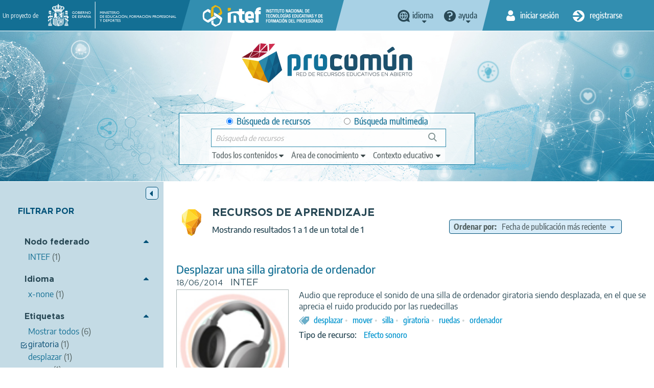

--- FILE ---
content_type: text/html; charset=UTF-8
request_url: https://procomun.intef.es/search-odes?f%5B0%5D=labelsstr_keyword:giratoria
body_size: 11937
content:
<!DOCTYPE html>
<html  lang="es" dir="ltr" prefix="content: http://purl.org/rss/1.0/modules/content/  dc: http://purl.org/dc/terms/  foaf: http://xmlns.com/foaf/0.1/  og: http://ogp.me/ns#  rdfs: http://www.w3.org/2000/01/rdf-schema#  schema: http://schema.org/  sioc: http://rdfs.org/sioc/ns#  sioct: http://rdfs.org/sioc/types#  skos: http://www.w3.org/2004/02/skos/core#  xsd: http://www.w3.org/2001/XMLSchema# ">
  <head>
    <title>Búsqueda de ODEs | procomun</title>
    <meta charset="utf-8" />
<meta name="Generator" content="Drupal 9 (https://www.drupal.org)" />
<meta name="MobileOptimized" content="width" />
<meta name="HandheldFriendly" content="true" />
<meta name="viewport" content="width=device-width, initial-scale=1.0" />
<link rel="icon" href="/themes/custom/procomun/favicon.ico" type="image/vnd.microsoft.icon" />

    <link rel="stylesheet" media="all" href="/files/css/css_B_oMSPNy_1v2cK3lSwm_aKks3T3FMGc-GTD8R0dgzcY.css" />
<link rel="stylesheet" media="all" href="https://cdn.jsdelivr.net/npm/bootstrap@3.4.1/dist/css/bootstrap.min.css" integrity="sha256-bZLfwXAP04zRMK2BjiO8iu9pf4FbLqX6zitd+tIvLhE=" crossorigin="anonymous" />
<link rel="stylesheet" media="all" href="https://cdn.jsdelivr.net/npm/@unicorn-fail/drupal-bootstrap-styles@0.0.2/dist/3.4.0/8.x-3.x/drupal-bootstrap.min.css" integrity="sha512-tGFFYdzcicBwsd5EPO92iUIytu9UkQR3tLMbORL9sfi/WswiHkA1O3ri9yHW+5dXk18Rd+pluMeDBrPKSwNCvw==" crossorigin="anonymous" />
<link rel="stylesheet" media="all" href="/files/css/css_UL_BGoYcQoET0k55iNXn9vL4UrEp_0JpUbQdtUGmOQ4.css" />

    
    <!-- Matomo --><script> var _paq = window._paq = window._paq || []; /* tracker methods like "setCustomDimension" should be called before "trackPageView" */ _paq.push(['trackPageView']); _paq.push(['enableLinkTracking']); (function() { var u="//estadisticas.intef.es/"; _paq.push(['setTrackerUrl', u+'matomo.php']); _paq.push(['setSiteId', '30']); var d=document, g=d.createElement('script'), s=d.getElementsByTagName('script')[0]; g.async=true; g.src=u+'matomo.js'; s.parentNode.insertBefore(g,s); })(); </script><!-- End Matomo Code -->
  </head>
  <body class="path-search-odes has-glyphicons  view--vista-elastic-searchapi--search-odes lang_spanish">
    <a href="#main-content" class="visually-hidden focusable skip-link">
      Pasar al contenido principal
    </a>
    
      <div class="dialog-off-canvas-main-canvas" data-off-canvas-main-canvas>
    <!--templates/system/page.html.twig -->
<div id="wrap">
  <div id="w_aux">
    <div class="header_group">
      <div class="fondo-aux">
        <header id="header-top">
          <div class="container-fluid">
            <div class="cab-izq">
              <div>
                <span>Un proyecto de</span>
                <a href="https://www.educacionyfp.gob.es/" id="logo_gobierno" target="_blank" data-toggle="tooltip" title="Web of Ministerio de Educación y Formación Profesional"><img alt="logo Gobierno de España - Ministerio de Educación y Formación Profesional" src="/themes/custom/procomun/images/logo_gobierno_ministerio.png" /></a>
                <a href="https://intef.es" id="logo_intef" data-toggle="tooltip" title="Text logo INTEF 2021"><img alt="Logo Intef - Instituto Nacional de Tecnología y Formación del Profesorado" src="/themes/custom/procomun/images/logo_intef_blanco.png" /></a>
              </div>
             </div>
            <div class="cab-centro">   <div class="region region-header-top-center">
    
                  
    <div class="idiomas CC drops_header">
    <a data-toggle='tooltip' title="Cambia el idioma" class="idioma dropdown" href="javascript:;"><span>idioma</span></a>
  <ul class="links"><li hreflang="es" data-drupal-link-query="{&quot;f&quot;:[&quot;labelsstr_keyword:giratoria&quot;]}" data-drupal-link-system-path="search-odes" class="es is-active" lang="es"><a href="/search-odes?f%5B0%5D=labelsstr_keyword%3Agiratoria" class="language-link is-active" lang="es" title="Cambiar idioma a Español" hreflang="es" data-drupal-link-query="{&quot;f&quot;:[&quot;labelsstr_keyword:giratoria&quot;]}" data-drupal-link-system-path="search-odes">Español</a></li><li hreflang="en" data-drupal-link-query="{&quot;f&quot;:[&quot;labelsstr_keyword:giratoria&quot;]}" data-drupal-link-system-path="search-odes" class="en" lang= "en"><a href="/en/search-odes?f%5B0%5D=labelsstr_keyword%3Agiratoria" class="language-link" lang="en" title="Change language to English" hreflang="en" data-drupal-link-query="{&quot;f&quot;:[&quot;labelsstr_keyword:giratoria&quot;]}" data-drupal-link-system-path="search-odes">Inglés</a></li><li hreflang="ca" data-drupal-link-query="{&quot;f&quot;:[&quot;labelsstr_keyword:giratoria&quot;]}" data-drupal-link-system-path="search-odes" class="ca" lang= "ca"><a href="/ca/search-odes?f%5B0%5D=labelsstr_keyword%3Agiratoria" class="language-link" lang="ca" title="Canviar idioma a Català" hreflang="ca" data-drupal-link-query="{&quot;f&quot;:[&quot;labelsstr_keyword:giratoria&quot;]}" data-drupal-link-system-path="search-odes">Catalán</a></li><li hreflang="gl" data-drupal-link-query="{&quot;f&quot;:[&quot;labelsstr_keyword:giratoria&quot;]}" data-drupal-link-system-path="search-odes" class="gl" lang= "gl"><a href="/gl/search-odes?f%5B0%5D=labelsstr_keyword%3Agiratoria" class="language-link" lang="gl" title="Cambiar de idioma ao Galego" hreflang="gl" data-drupal-link-query="{&quot;f&quot;:[&quot;labelsstr_keyword:giratoria&quot;]}" data-drupal-link-system-path="search-odes">Gallego</a></li><li hreflang="eu" data-drupal-link-query="{&quot;f&quot;:[&quot;labelsstr_keyword:giratoria&quot;]}" data-drupal-link-system-path="search-odes" class="eu" lang= "eu"><a href="/eu/search-odes?f%5B0%5D=labelsstr_keyword%3Agiratoria" class="language-link" lang="eu" title="Hizkuntza aldatu Euskarara" hreflang="eu" data-drupal-link-query="{&quot;f&quot;:[&quot;labelsstr_keyword:giratoria&quot;]}" data-drupal-link-system-path="search-odes">Vasco</a></li></ul>
    </div>
  
  
<nav role="navigation" aria-labelledby="block-help-menu" id="block-help">
            
  <h2 class="visually-hidden" id="block-help-menu">Help</h2>
  

        
 
   
    <div class="ayuda drops_header">
    <a data-toggle='tooltip' title='Menú de ayuda' class="ayuda dropdown" href="javascript:;"><span>Ayuda</span></a>
    <ul class="menu menu--help nav">
                      <li class="first">
                                        <a href="https://descargas.intef.es/recursos_educativos/Manual_Procomun/index.html" target="_blank">Manual de uso</a>
              </li>
                      <li class="last">
                                        <a href="mailto:cau.recursos.intef@educacion.gob.es">Contacto</a>
              </li>
        </ul>
  </div>
  


  </nav>

  </div>
 <!--idiomas --></div>
            <div class="cab-dere">
                <div class="region region-header-top-right">
    <nav role="navigation" aria-labelledby="block-useraccountmenu-2-menu" id="block-useraccountmenu-2">
            <h2 class="sr-only" id="block-useraccountmenu-2-menu">User account menu</h2>

      
      <ul class="menu menu--account nav">

    
                            
                                
      
                    <li class="first inicio">
                                                                                  <a href="/user/login" title="Iniciar sesión" data-toggle="tooltip" data-drupal-link-system-path="user/login"><span>Iniciar sesión</span></a>
                  </li>
      
                                
      
                              <li class="last registro">
                                                               	          	          	          <a href="/user/register" title="Registro" data-toggle="tooltip" data-drupal-link-system-path="user/register"><span>Registrarse</span></a>
	          	        </li>
              
        </ul>
  

  </nav>

  </div>
 <!--inicio sesión y registro -->
            </div>
          </div>
        </header>
        <header id="header-claim">
          <div class="container-fluid">
            <div class="main_column">
              <div id="logo"><h1><a href="http://procomun.intef.es/" title="Procomún - Inicio" data-toggle="tooltip" ><img src="/themes/custom/procomun/images/logo_procomun.png" alt="logotipo Procomún"></a></h1></div>
              <div id="header-nav">
              <div id="buscador-main">

                <div class="region region-header-claim">
    
      
  <form action="/search-odes?f%5B0%5D=labelsstr_keyword%3Agiratoria" method="post" id="odesearchform" accept-charset="UTF-8">
    <input autocomplete="off" data-drupal-selector="form-wnvsohf39guepeyuo33079pdkckmd0-idmf6kj42gfy" type="hidden" name="form_build_id" value="form-WnVsOhF39guepEYuO33079PDkcKmd0-idMF6Kj42gfY" /><input data-drupal-selector="edit-odesearchform" type="hidden" name="form_id" value="odeSearchForm" /><div id="edit-ambito">

<div class="form-item js-form-item form-type-radio js-form-type-radio form-item-ambito js-form-item-ambito radio">

  
  
  

      <label for="edit-ambito-0" class="control-label option"><input data-drupal-selector="edit-ambito-0" class="form-radio" type="radio" id="edit-ambito-0" name="ambito" value="0" checked="checked" />Búsqueda de recursos</label>
  
  
  </div>


<div class="form-item js-form-item form-type-radio js-form-type-radio form-item-ambito js-form-item-ambito radio">

  
  
  

      <label for="edit-ambito-1" class="control-label option"><input data-drupal-selector="edit-ambito-1" class="form-radio" type="radio" id="edit-ambito-1" name="ambito" value="1" />Búsqueda multimedia</label>
  
  
  </div>
</div>
<div class="filtros_drop"><a href="#" class="ver_filtros" title="Ver filtros"><span>Ver filtros</span></a><div class="drop_item">

<div class="form-item js-form-item form-type-select js-form-type-select form-item-type js-form-item-type form-no-label form-group">

  
  
    <div class="select-wrapper"><select aria-label="edit-type" title="edit-type"  data-drupal-selector="edit-type" class="form-select form-control" id="edit-type" name="type" size="1"><option
            value="" selected="selected">Todos los contenidos</option><option
            value="ODE">Recursos de aprendizaje</option><option
            value="POST">Artículos</option><option
            value="LEARNING_PATH">Itinerarios de aprendizaje</option></select></div>

  
  
  </div>


<div class="form-item js-form-item form-type-select js-form-type-select form-item-knowledgearea js-form-item-knowledgearea form-no-label form-group">

  
  
    <div class="select-wrapper"><select aria-label="edit-knowledgearea" title="edit-knowledgearea"  data-drupal-selector="edit-knowledgearea" class="form-select form-control" id="edit-knowledgearea" name="knowledgearea" size="1"><option
            value="" selected="selected">Área de conocimiento</option><optgroup label="Artes"><option
                value="knowledgeArea:Artes Escénicas">Artes Escénicas</option><option
                value="knowledgeArea:Artes Gráficas">Artes Gráficas</option><option
                value="knowledgeArea:Artes Plásticas">Artes Plásticas</option><option
                value="knowledgeArea:Artesanía">Artesanía</option><option
                value="knowledgeArea:Diseño">Diseño</option><option
                value="knowledgeArea:Música">Música</option></optgroup><optgroup label="Ciencias y Tecnología"><option
                value="knowledgeArea:Astronomía">Astronomía</option><option
                value="knowledgeArea:Ciencias Biológícas">Ciencias Biológícas</option><option
                value="knowledgeArea:Física">Física</option><option
                value="knowledgeArea:Geología">Geología</option><option
                value="knowledgeArea:Informática y Tecnologías de la Información">Informática y Tecnologías de la Información</option><option
                value="knowledgeArea:Matemáticas">Matemáticas</option><option
                value="knowledgeArea:Química">Química</option><option
                value="knowledgeArea:Tecnologías">Tecnologías</option></optgroup><optgroup label="Humanidades y Ciencias Sociales"><option
                value="knowledgeArea:Ciencias de la Comunicación">Ciencias de la Comunicación</option><option
                value="knowledgeArea:Ciencias de la Educación">Ciencias de la Educación</option><option
                value="knowledgeArea:Cultura Clásica">Cultura Clásica</option><option
                value="knowledgeArea:Economía">Economía</option><option
                value="knowledgeArea:Ética">Ética</option><option
                value="knowledgeArea:Filosofía">Filosofía</option><option
                value="knowledgeArea:Geografía">Geografía</option><option
                value="knowledgeArea:Historia">Historia</option><option
                value="knowledgeArea:Psicología">Psicología</option><option
                value="knowledgeArea:Religiones">Religiones</option></optgroup><optgroup label="Educación Física"><option
                value="knowledgeArea:Deportes">Deportes</option><option
                value="knowledgeArea:Educación Física">Educación Física</option></optgroup><optgroup label="Transversales"><option
                value="knowledgeArea:Educación Ambiental">Educación Ambiental</option><option
                value="knowledgeArea:Educación Cívica">Educación Cívica</option><option
                value="knowledgeArea:Educación Intercultural">Educación Intercultural</option><option
                value="knowledgeArea:Educación para el Consumo">Educación para el Consumo</option><option
                value="knowledgeArea:Educación para la Paz">Educación para la Paz</option><option
                value="knowledgeArea:Educación Sexual y para la Salud">Educación Sexual y para la Salud</option><option
                value="knowledgeArea:Educación Vial">Educación Vial</option></optgroup><optgroup label="Orientación académica y laboral"><option
                value="knowledgeArea:Formación Empresarial">Formación Empresarial</option><option
                value="knowledgeArea:Formación y Orientación Laboral">Formación y Orientación Laboral</option><option
                value="knowledgeArea:Orientación Académica">Orientación Académica</option><option
                value="knowledgeArea:Tutoría">Tutoría</option></optgroup><optgroup label="Lengua e idiomas"><option
                value="knowledgeArea:Lengua">Lengua</option><option
                value="knowledgeArea:Lenguas Clásicas">Lenguas Clásicas</option><option
                value="knowledgeArea:Lenguas Extranjeras">Lenguas Extranjeras</option><option
                value="knowledgeArea:Literatura">Literatura</option></optgroup><optgroup label="Necesidades educativas especiales"><option
                value="knowledgeArea:Necesidades educativas especiales">Necesidades educativas especiales</option></optgroup></select></div>

  
  
  </div>


<div class="form-item js-form-item form-type-select js-form-type-select form-item-learningcontext js-form-item-learningcontext form-no-label form-group">

  
  
    <div class="select-wrapper"><select aria-label="edit-learningcontext" title="edit-learningcontext"  data-drupal-selector="edit-learningcontext" class="form-select form-control" id="edit-learningcontext" name="learningcontext" size="1"><option
            value="" selected="selected">Contexto educativo</option><optgroup label="Educación Especial"><option
                value="learningContext:Educación Especial">Educación Especial</option></optgroup><optgroup label="Educación Infantil"><option
                value="learningContext:Educación Infantil">Educación Infantil</option></optgroup><optgroup label="Educación Primaria"><option
                value="learningContext:Educación Primaria">Educación Primaria</option><option
                value="learningContext:6 -7 años / Primer curso">6 -7 años / Primer curso</option><option
                value="learningContext:7 - 8 años / Segundo curso">7 - 8 años / Segundo curso</option><option
                value="learningContext:8 - 9 años / Tercer curso">8 - 9 años / Tercer curso</option><option
                value="learningContext:9 - 10 años / Cuarto curso">9 - 10 años / Cuarto curso</option><option
                value="learningContext:10 - 11 años / Quinto curso">10 - 11 años / Quinto curso</option><option
                value="learningContext:11 - 12 / Sexto curso">11 - 12 / Sexto curso</option></optgroup><optgroup label="Educación Secundaria Obligatoria"><option
                value="learningContext:Educación Secundaria Obligatoria">Educación Secundaria Obligatoria</option><option
                value="learningContext:12 - 13 años / Primer curso">12 - 13 años / Primer curso</option><option
                value="learningContext:13 - 14 años / Segundo curso">13 - 14 años / Segundo curso</option><option
                value="learningContext:14 - 15 años / Tercer curso">14 - 15 años / Tercer curso</option><option
                value="learningContext:15 - 16 / Cuarto curso">15 - 16 / Cuarto curso</option></optgroup><optgroup label="Bachillerato"><option
                value="learningContext:Bachillerato">Bachillerato</option></optgroup><optgroup label="Formación Profesional"><option
                value="learningContext:Formación Profesional">Formación Profesional</option><option
                value="learningContext:Formación Profesional Básica (más de 15 años)">Formación Profesional Básica (más de 15 años)</option><option
                value="learningContext:Ciclo formativo grado medio (más de 16 años)">Ciclo formativo grado medio (más de 16 años)</option><option
                value="learningContext:Ciclo formativo grado superior (más de 18 años)">Ciclo formativo grado superior (más de 18 años)</option></optgroup><optgroup label="Educación de Personas Adultas"><option
                value="learningContext:Educación de Personas Adultas">Educación de Personas Adultas</option></optgroup><optgroup label="Enseñanza oficial de idiomas"><option
                value="learningContext:Enseñanza oficial de idiomas">Enseñanza oficial de idiomas</option><option
                value="learningContext:Nivel básico (A)">Nivel básico (A)</option><option
                value="learningContext:Nivel intermedio (B)">Nivel intermedio (B)</option><option
                value="learningContext:Nivel avanzado ( C )">Nivel avanzado ( C )</option></optgroup><optgroup label="Otras enseñanzas"><option
                value="learningContext:Enseñanzas de artes plásticas y diseño">Enseñanzas de artes plásticas y diseño</option><option
                value="learningContext:Enseñanzas de música">Enseñanzas de música</option><option
                value="learningContext:Enseñanzas de danza">Enseñanzas de danza</option><option
                value="learningContext:Enseñanzas de arte dramático">Enseñanzas de arte dramático</option><option
                value="learningContext:Enseñanzas deportivas">Enseñanzas deportivas</option><option
                value="learningContext:Enseñanzas Universitarias">Enseñanzas Universitarias</option><option
                value="learningContext:Formación del Profesorado">Formación del Profesorado</option></optgroup></select></div>

  
  
  </div>
</div></div><div class="cont1"></div>

<div class="form-item js-form-item form-type-textfield js-form-type-textfield form-item-search-string js-form-item-search-string form-no-label form-group">

  
  
  <input title="Escriba un texto para su búsqueda"  data-drupal-selector="search-string" class="form-text form-control" type="text" id="search-string" name="search_string" value="" size="60" maxlength="128" placeholder="Búsqueda de recursos" />

  
  
  </div>
<div class="cont_search"></div><button data-drupal-selector="edit-search" class="button js-form-submit form-submit btn-primary btn icon-before" type="submit" id="edit-search" name="op" value="Búsqueda"><span class="icon glyphicon glyphicon-search" aria-hidden="true"></span>
Búsqueda</button>
  </form>

  

  </div>
<!-- buscador--></div>
                </div>
            </div>
          </div>
        </header>
      </div>
    </div>

			  <main role="main" class="main  js-quickedit-main-content" id="main-content">

                                        <div class="region region-messages">
    <div data-drupal-messages-fallback class="hidden"></div>

  </div>

                  
	      	      
	      	      
	      	      	     
	        	        
	        	        	          	            
	          	        
          	                                <!-- http://procomun.intef.es/search-odes -->
            	          <section class="buscadores">
              <div class="container-fluid">
                                        <aside class="aside_left">
      <a class="ocultar_filtros" title="Hide filters">
        <span>Hide filters</span>
      </a>
      <div id="filtros_recursos" class="filtros">
        <h2>Filtrar por</h2>
        
        <div  class="facet-block">
        <div class="facet-block__content"><div data-facets-plugin-id="facet_block:odes_odenode_keyword" class="block-facet__wrapper facet-inactive form-group"><div class="open facets-widget-links">
      <h3><a href="javascript:;">Nodo federado</a></h3><div class="lista_filtros"><ul data-drupal-facet-id="odes_odenode_keyword" data-drupal-facet-alias="odenode_keyword" class="facet-inactive js-facets-links item-list__links"><li class="facet-item"><a href="/search-odes?f%5B0%5D=labelsstr_keyword%3Agiratoria&amp;f%5B1%5D=odenode_keyword%3AINTEF" rel="nofollow" data-drupal-facet-item-id="odenode-keyword-intef" data-drupal-facet-item-value="INTEF" data-drupal-facet-item-count="1"><span class="facet-item__value">INTEF</span>
  <span class="facet-item__count">(1)</span>
</a></li></ul></div>
  </div>
</div>
</div>
  </div>
  <div  class="facet-block">
        <div class="facet-block__content"><div data-facets-plugin-id="facet_block:odes_certified_keyword" class="block-facet__wrapper facet-inactive hidden form-group"><div data-drupal-facet-id="odes_certified_keyword" class="facet-empty facet-hidden form-group"><div class="open facets-widget-links">
      
  </div>
</div>
</div>
</div>
  </div>
  <div  class="facet-block">
        <div class="facet-block__content"><div data-facets-plugin-id="facet_block:odes_collectionnamestr_keyword" class="block-facet__wrapper facet-inactive hidden form-group"><div data-drupal-facet-id="odes_collectionnamestr_keyword" class="facet-empty facet-hidden form-group"><div class="open facets-widget-links">
      
  </div>
</div>
</div>
</div>
  </div>
  <div  class="facet-block">
        <div class="facet-block__content"><div data-facets-plugin-id="facet_block:odes_generallanguagestr_keyword" class="block-facet__wrapper facet-inactive form-group"><div class="open facets-widget-links">
      <h3><a href="javascript:;">Idioma</a></h3><div class="lista_filtros"><ul data-drupal-facet-id="odes_generallanguagestr_keyword" data-drupal-facet-alias="generallanguagestr_keyword" class="facet-inactive js-facets-links item-list__links"><li class="facet-item"><a href="/search-odes?f%5B0%5D=generallanguagestr_keyword%3Ax-none&amp;f%5B1%5D=labelsstr_keyword%3Agiratoria" rel="nofollow" data-drupal-facet-item-id="generallanguagestr-keyword-x-none" data-drupal-facet-item-value="x-none" data-drupal-facet-item-count="1"><span class="facet-item__value">x-none</span>
  <span class="facet-item__count">(1)</span>
</a></li></ul></div>
  </div>
</div>
</div>
  </div>
  <div  class="facet-block">
        <div class="facet-block__content"><div data-facets-plugin-id="facet_block:odes_knowledgearea_keyword" class="block-facet__wrapper facet-inactive hidden form-group"><div data-drupal-facet-id="odes_knowledgearea_keyword" class="facet-empty facet-hidden form-group"><div class="open facets-widget-links">
      
  </div>
</div>
</div>
</div>
  </div>
  <div  class="facet-block">
        <div class="facet-block__content"><div data-facets-plugin-id="facet_block:odes_labelsstr_keyword" class="block-facet__wrapper facet-active form-group"><div class="open facets-widget-links">
      <h3><a href="javascript:;">Etiquetas</a></h3><div class="lista_filtros"><ul data-drupal-facet-id="odes_labelsstr_keyword" data-drupal-facet-alias="labelsstr_keyword" class="facet-active js-facets-links item-list__links"><li class="facet-item facets-reset"><a href="/search-odes?facets_query=" rel="nofollow" data-drupal-facet-item-id="labelsstr-keyword-reset-all" data-drupal-facet-item-value="reset_all" data-drupal-facet-item-count="6"><span class="facet-item__value">Mostrar todos</span>
  <span class="facet-item__count">(6)</span>
</a></li><li class="facet-item"><a href="/search-odes" rel="nofollow" class="is-active" data-drupal-facet-item-id="labelsstr-keyword-giratoria" data-drupal-facet-item-value="giratoria" data-drupal-facet-item-count="1">  <span class="facet-item__status js-facet-deactivate">(-)</span>
<span class="facet-item__value">giratoria</span>
  <span class="facet-item__count">(1)</span>
</a></li><li class="facet-item"><a href="/search-odes?f%5B0%5D=labelsstr_keyword%3Adesplazar&amp;f%5B1%5D=labelsstr_keyword%3Agiratoria" rel="nofollow" data-drupal-facet-item-id="labelsstr-keyword-desplazar" data-drupal-facet-item-value="desplazar" data-drupal-facet-item-count="1"><span class="facet-item__value">desplazar</span>
  <span class="facet-item__count">(1)</span>
</a></li><li class="facet-item"><a href="/search-odes?f%5B0%5D=labelsstr_keyword%3Agiratoria&amp;f%5B1%5D=labelsstr_keyword%3Amover" rel="nofollow" data-drupal-facet-item-id="labelsstr-keyword-mover" data-drupal-facet-item-value="mover" data-drupal-facet-item-count="1"><span class="facet-item__value">mover</span>
  <span class="facet-item__count">(1)</span>
</a></li><li class="facet-item"><a href="/search-odes?f%5B0%5D=labelsstr_keyword%3Agiratoria&amp;f%5B1%5D=labelsstr_keyword%3Aordenador" rel="nofollow" data-drupal-facet-item-id="labelsstr-keyword-ordenador" data-drupal-facet-item-value="ordenador" data-drupal-facet-item-count="1"><span class="facet-item__value">ordenador</span>
  <span class="facet-item__count">(1)</span>
</a></li><li class="facet-item"><a href="/search-odes?f%5B0%5D=labelsstr_keyword%3Agiratoria&amp;f%5B1%5D=labelsstr_keyword%3Aruedas" rel="nofollow" data-drupal-facet-item-id="labelsstr-keyword-ruedas" data-drupal-facet-item-value="ruedas" data-drupal-facet-item-count="1"><span class="facet-item__value">ruedas</span>
  <span class="facet-item__count">(1)</span>
</a></li><li class="facet-item"><a href="/search-odes?f%5B0%5D=labelsstr_keyword%3Agiratoria&amp;f%5B1%5D=labelsstr_keyword%3Asilla" rel="nofollow" data-drupal-facet-item-id="labelsstr-keyword-silla" data-drupal-facet-item-value="silla" data-drupal-facet-item-count="1"><span class="facet-item__value">silla</span>
  <span class="facet-item__count">(1)</span>
</a></li></ul></div>
  </div>
</div>
</div>
  </div>
  <div  class="facet-block">
        <div class="facet-block__content"><div data-facets-plugin-id="facet_block:odes_learningcontext_keyword" class="block-facet__wrapper facet-inactive hidden form-group"><div data-drupal-facet-id="odes_learningcontext_keyword" class="facet-empty facet-hidden form-group"><div class="open facets-widget-links">
      
  </div>
</div>
</div>
</div>
  </div>
  <div  class="facet-block">
        <div class="facet-block__content"><div data-facets-plugin-id="facet_block:odes_resourcetype_keyword" class="block-facet__wrapper facet-inactive form-group"><div class="open facets-widget-links">
      <h3><a href="javascript:;">Tipo de recurso</a></h3><div class="lista_filtros"><ul data-drupal-facet-id="odes_resourcetype_keyword" data-drupal-facet-alias="resourcetype_keyword" class="facet-inactive js-facets-links item-list__links"><li class="facet-item"><a href="/search-odes?f%5B0%5D=labelsstr_keyword%3Agiratoria&amp;f%5B1%5D=resourcetype_keyword%3AEfecto%20sonoro" rel="nofollow" data-drupal-facet-item-id="resourcetype-keyword-efecto-sonoro" data-drupal-facet-item-value="Efecto sonoro" data-drupal-facet-item-count="1"><span class="facet-item__value">Efecto sonoro</span>
  <span class="facet-item__count">(1)</span>
</a></li></ul></div>
  </div>
</div>
</div>
  </div>

  

      </div>
    </aside>
  
                          
                                  <div class="region region-content">
      <div class="views-element-container form-group">
 
<div class="view view-vista-elastic-searchapi view-id-vista_elastic_searchapi view-display-id-search_odes js-view-dom-id-ca857b44e46fbd24e011cf166ca3bd96792c69817d33e7e45e0dbdbe3c32bba2">
  
    

  <header class="header_buscadores">
      <div class="view-header">
      <h1>RECURSOS DE APRENDIZAJE</h1>
<div class="mostrando" role="status">
<span>Mostrando resultados 1 a 1 de un total de 1</span>
</div>
    </div>
        <div class="view-filters form-group">
      
  <form class="views-exposed-form bef-exposed-form" data-bef-auto-submit-full-form="" data-bef-auto-submit="" data-bef-auto-submit-delay="500" data-drupal-selector="views-exposed-form-vista-elastic-searchapi-search-odes" action="/search-odes" method="get" id="views-exposed-form-vista-elastic-searchapi-search-odes" accept-charset="UTF-8">
    <div class="form--inline form-inline clearfix">
  

<div class="form-item js-form-item form-type-select js-form-type-select form-item-sort-bef-combine js-form-item-sort-bef-combine form-group">

                <label for="edit-sort-bef-combine" class="control-label">Ordenar por</label>
      
  
    <div class="select-wrapper"><select aria-label="edit-sort-bef-combine" title="edit-sort-bef-combine"  data-drupal-selector="edit-sort-bef-combine" class="form-select form-control" id="edit-sort-bef-combine" name="sort_bef_combine"><option
            value="publicationdate_DESC" selected="selected">Fecha de publicación más reciente</option><option
            value="title_ASC">Título: De la A a la Z</option><option
            value="title_DESC">Título: De la Z a la A</option><option
            value="search_api_relevance_DESC">Relevancia</option></select></div>

  
  
  </div>
<div data-drupal-selector="edit-actions" class="form-actions form-group js-form-wrapper form-wrapper botonera" id="edit-actions"><button data-bef-auto-submit-click="" class="js-hide button js-form-submit form-submit btn-default btn" data-drupal-selector="edit-submit-vista-elastic-searchapi" type="submit" id="edit-submit-vista-elastic-searchapi" value="Apply" name="">Apply</button></div>

</div>

  </form>

    </div>
  </header>

  
      <div class="view-content">
      <ul class=listado-recursos>
        <li class="recurso">
  <div>
    <h2>
          <a href="/view-resource/ODE/1416349678215" target="_blank">Desplazar una silla giratoria de ordenador</a>
        </h2>
    <div class="metas">
      <i class="tipo"></i>
      <span class="tipo">Recurso de aprendizaje</span>
      <div class="bloque-centro">
        <time datetime="2026-01-19">18/06/2014</time><span class="autor">INTEF</span>      </div>
    </div>
    <figure class="auto_crop_item loaded horizontal">
          <a href="/view-resource/ODE/1416349678215" target="_blank">
                   <img src="https://ode.educacion.es/INTEF/1416349678215/vistaPreviaAgrega.png" alt="Resource image" />
            </a>
    </figure>
    <div class="descripcion"><div class="entradilla"><p>Audio que reproduce el sonido de una silla de ordenador giratoria siendo desplazada, en el que se aprecia el ruido producido por las ruedecillas</p></div>          <div class="etiquetas principales">
        <ul>
          <li>
      <a href="/search-odes?f[0]=labelsstr_keyword:desplazar" target="_blank">desplazar</a>
  </li> <li>
      <a href="/search-odes?f[0]=labelsstr_keyword:mover" target="_blank">mover</a>
  </li> <li>
      <a href="/search-odes?f[0]=labelsstr_keyword:silla" target="_blank">silla</a>
  </li> <li>
      <a href="/search-odes?f[0]=labelsstr_keyword:giratoria" target="_blank">giratoria</a>
  </li> <li>
      <a href="/search-odes?f[0]=labelsstr_keyword:ruedas" target="_blank">ruedas</a>
  </li> <li>
      <a href="/search-odes?f[0]=labelsstr_keyword:ordenador" target="_blank">ordenador</a>
  </li>
        </ul>
      </div>
      
      
        
          <div class="etiquetas tipo_recurso">
        <span>Tipo de recurso</span>
        <ul>
          <li>
      <a href="/search-odes?f[0]=resourcetype_keyword:Efecto sonoro" target="_blank">Efecto sonoro</a>
  </li>
        </ul>
      </div>
        
        </div>
  </div>
</li>
      </ul>
    </div>
  
      
          </div>
</div>


  </div>

          
                        </div>
            </section>
	        
	      
	      	      
	  </main>
	  <footer class="prefooter"></footer>
  </div>
</div>
<footer id="footer">
  <div id="externo">
    <div class="container-fluid">
      <aside class="aside_left">
        <div class="bloque_ficha app_procomun">
          <h2>APP Procomún</h2>

<p><i><span>icono procomun</span></i></p>

        </div>
      </aside>
      <div class="main_column">
          <p class="descripcion"></p>

<div class="botonera"><a class="apple" href="https://itunes.apple.com/us/app/procom%C3%BAn-educaci%C3%B3n/id1081307565?mt=8"> App store</a> <a class="google" href="https://play.google.com/store/apps/details?id=com.innopro.procomun">Google play</a></div>
      </div>
      <aside class="aside_right">
        <div class="bloque_ficha rrss">
          <h2>Our socials network</h2>
          <div class="botonera">
            <div class="botonera"><a class="facebook" href="https://facebook.com/educaINTEF" target="_blank"><span>Facebook</span></a> <a class="twitter" href="https://twitter.com/educaINTEF" target="_blank"><span>Twitter</span></a> <a class="youtube" href="https://www.youtube.com/user/Educacionlab" target="_blank"><span>Youtube</span></a></div>

          </div>
        </div>
      </aside>
    </div>
  </div>
  <nav id="menu-basico">
    <div class="container-fluid">
      <aside class="aside_left">
      </aside>
      <div class="main_column">
        <ul><li><a href="/es/contenido/acerca-de-procomun">Acerca de</a></li><li><a href="/es/contenido/aviso_legal">Aviso legal</a></li><li><a href="/es/contenido/politica_de_privacidad">Política de privacidad</a></li><li><a href="/es/contenido/politica_de_cookies">Política de cookies</a></li><li><a href="/es/contenido/accesibilidad">Accesibilidad</a></li><li><a href="/sitemap">Mapa del sitio</a></li></ul>
        <!-- -->
      </div>
      <aside class="aside_right">
        <div><div><p><a href="mailto:cau.recursos.intef@educacion.gob.es"><span>Contacto</span></a></p></div></div>
      </aside>
    </div>

  </nav>
</footer>

  </div>

    
    <script type="application/json" data-drupal-selector="drupal-settings-json">{"path":{"baseUrl":"\/","scriptPath":null,"pathPrefix":"","currentPath":"search-odes","currentPathIsAdmin":false,"isFront":false,"currentLanguage":"es","currentQuery":{"f":["labelsstr_keyword:giratoria"]}},"pluralDelimiter":"\u0003","suppressDeprecationErrors":true,"ajaxPageState":{"libraries":"bank_migrate\/buscador,better_exposed_filters\/auto_submit,better_exposed_filters\/general,bootstrap\/popover,chosen\/drupal.chosen,chosen_lib\/chosen.css,facets\/drupal.facets.link-widget,facets\/drupal.facets.views-ajax,facets\/soft-limit,procomun_communities\/util,procomun_search\/search,system\/base,views\/views.ajax,views\/views.module","theme":"procomun","theme_token":null},"ajaxTrustedUrl":{"\/search-odes":true,"form_action_p_pvdeGsVG5zNF_XLGPTvYSKCf43t8qZYSwcfZl2uzM":true},"bootstrap":{"forms_has_error_value_toggle":null,"modal_animation":1,"modal_backdrop":"true","modal_focus_input":1,"modal_keyboard":1,"modal_select_text":1,"modal_show":1,"modal_size":"","popover_enabled":1,"popover_animation":1,"popover_auto_close":1,"popover_container":"body","popover_content":"","popover_delay":"0","popover_html":0,"popover_placement":"right","popover_selector":"","popover_title":"","popover_trigger":"click"},"views":{"ajax_path":"\/views\/ajax","ajaxViews":{"views_dom_id:ca857b44e46fbd24e011cf166ca3bd96792c69817d33e7e45e0dbdbe3c32bba2":{"view_name":"vista_elastic_searchapi","view_display_id":"search_odes","view_args":"","view_path":"\/search-odes","view_base_path":"search-odes","view_dom_id":"ca857b44e46fbd24e011cf166ca3bd96792c69817d33e7e45e0dbdbe3c32bba2","pager_element":0}}},"chosen":{"selector":"select#edit-field-descriptores","minimum_single":20,"minimum_multiple":20,"minimum_width":0,"use_relative_width":false,"options":{"disable_search":false,"disable_search_threshold":0,"allow_single_deselect":false,"search_contains":false,"placeholder_text_multiple":"Elige algunas opciones","placeholder_text_single":"Choose an option","no_results_text":"No results match","max_shown_results":null,"inherit_select_classes":true}},"facets_views_ajax":{"odes_resourcetype_keyword":{"view_id":"vista_elastic_searchapi","current_display_id":"search_odes","view_base_path":"search-odes","ajax_path":"\/views\/ajax"},"odes_learningcontext_keyword":{"view_id":"vista_elastic_searchapi","current_display_id":"search_odes","view_base_path":"search-odes","ajax_path":"\/views\/ajax"},"odes_labelsstr_keyword":{"view_id":"vista_elastic_searchapi","current_display_id":"search_odes","view_base_path":"search-odes","ajax_path":"\/views\/ajax"},"odes_knowledgearea_keyword":{"view_id":"vista_elastic_searchapi","current_display_id":"search_odes","view_base_path":"search-odes","ajax_path":"\/views\/ajax"},"odes_generallanguagestr_keyword":{"view_id":"vista_elastic_searchapi","current_display_id":"search_odes","view_base_path":"search-odes","ajax_path":"\/views\/ajax"},"odes_collectionnamestr_keyword":{"view_id":"vista_elastic_searchapi","current_display_id":"search_odes","view_base_path":"search-odes","ajax_path":"\/views\/ajax"},"odes_certified_keyword":{"view_id":"vista_elastic_searchapi","current_display_id":"search_odes","view_base_path":"search-odes","ajax_path":"\/views\/ajax"},"odes_odenode_keyword":{"view_id":"vista_elastic_searchapi","current_display_id":"search_odes","view_base_path":"search-odes","ajax_path":"\/views\/ajax"}},"facets":{"softLimit":{"odes_resourcetype_keyword":5,"odes_learningcontext_keyword":5,"odes_labelsstr_keyword":5,"odes_knowledgearea_keyword":5,"odes_generallanguagestr_keyword":5,"odes_collectionnamestr_keyword":5,"odes_odenode_keyword":5},"softLimitSettings":{"odes_resourcetype_keyword":{"showLessLabel":"Mostrar menos","showMoreLabel":"Mostrar m\u00e1s"},"odes_learningcontext_keyword":{"showLessLabel":"Mostrar menos","showMoreLabel":"Mostrar m\u00e1s"},"odes_labelsstr_keyword":{"showLessLabel":"Mostrar menos","showMoreLabel":"Mostrar m\u00e1s"},"odes_knowledgearea_keyword":{"showLessLabel":"Mostrar menos","showMoreLabel":"Mostrar m\u00e1s"},"odes_generallanguagestr_keyword":{"showLessLabel":"Mostrar menos","showMoreLabel":"Mostrar m\u00e1s"},"odes_collectionnamestr_keyword":{"showLessLabel":"Mostrar menos","showMoreLabel":"Mostrar m\u00e1s"},"odes_odenode_keyword":{"showLessLabel":"Mostrar menos","showMoreLabel":"Mostrar m\u00e1s"}}},"user":{"uid":0,"permissionsHash":"447bcca81bb253e8383cbeac0cdedb896891ba545180192eca3370ee8367c81e"}}</script>
<script src="/files/js/js_3U6EK3l_cIj0OXYPSO0ZWGAkpspg9NZbRcpyw4P8cMM.js"></script>
<script src="https://cdn.jsdelivr.net/npm/bootstrap@3.4.1/dist/js/bootstrap.min.js" integrity="sha256-nuL8/2cJ5NDSSwnKD8VqreErSWHtnEP9E7AySL+1ev4=" crossorigin="anonymous"></script>
<script src="/files/js/js_U1T1jHKJX8_sZ6imT4R2tDnU7Js7-wQemztVoUWB4rY.js"></script>

  </body>
</html>


--- FILE ---
content_type: image/svg+xml
request_url: https://procomun.intef.es/themes/custom/procomun/images/icos/recurso_color.svg
body_size: 18007
content:
<?xml version="1.0" encoding="utf-8"?>
<!-- Generator: Adobe Illustrator 25.4.1, SVG Export Plug-In . SVG Version: 6.00 Build 0)  -->
<svg version="1.1" xmlns="http://www.w3.org/2000/svg" xmlns:xlink="http://www.w3.org/1999/xlink" x="0px" y="0px"
	 viewBox="0 0 200 200" style="enable-background:new 0 0 200 200;" xml:space="preserve">
<style type="text/css">
	.st0{fill:#F6E0D4;}
	.st1{fill:#ECCEB2;}
	.st2{fill:#F6E2D2;}
	.st3{fill:#E2C2A9;}
	.st4{fill:#D7C2AE;}
	.st5{fill:#CCB3A3;}
	.st6{fill:#DCBAAB;}
	.st7{fill:#E9CBBA;}
	.st8{fill:#D5B4A4;}
	.st9{fill:#E0AB9C;}
	.st10{fill:#C09A8D;}
	.st11{fill:#C8A698;}
	.st12{fill:#F6D4BF;}
	.st13{fill:#F5DFD0;}
	.st14{fill:#CD9688;}
	.st15{fill:#EAD3C1;}
	.st16{fill:#A6857B;}
	.st17{fill:#DFBDAB;}
	.st18{fill:#5B4042;}
	.st19{fill:#9D7868;}
	.st20{fill:#5F4B49;}
	.st21{fill:#77595B;}
	.st22{fill:#E3B2A2;}
	.st23{fill:#E2BAA7;}
	.st24{fill:#CF9E8E;}
	.st25{fill:#D89C8D;}
	.st26{fill:#DAB8A5;}
	.st27{fill:#E6B8A7;}
	.st28{fill:#654B4F;}
	.st29{fill:#7C6056;}
	.st30{fill:#513936;}
	.st31{fill:#5E464A;}
	.st32{fill:#7A5F53;}
	.st33{fill:#DBA89C;}
	.st34{fill:#E6C2AD;}
	.st35{fill:#BE9182;}
	.st36{fill:#654B46;}
	.st37{fill:#CAA999;}
	.st38{fill:#B2978C;}
	.st39{fill:#70524B;}
	.st40{fill:#DDAE9C;}
	.st41{fill:#D3A39A;}
	.st42{fill:#614C4C;}
	.st43{fill:#8F6C5E;}
	.st44{fill:#574344;}
	.st45{fill:#E3B0A5;}
	.st46{fill:#CE9B91;}
	.st47{fill:#E8B0A3;}
	.st48{fill:#795D61;}
	.st49{fill:#70534D;}
	.st50{fill:#796267;}
	.st51{fill:#6F504A;}
	.st52{fill:#E3BDB9;}
	.st53{fill:#856C5F;}
	.st54{fill:#A67166;}
	.st55{fill:#C29186;}
	.st56{fill:#CFAE9F;}
	.st57{fill:#E2C0AB;}
	.st58{fill:#A67463;}
	.st59{fill:#EACFBF;}
	.st60{fill:#98796C;}
	.st61{fill:#E8BCB1;}
	.st62{fill:#B39284;}
	.st63{fill:#6C4F4D;}
	.st64{fill:#D3AD97;}
	.st65{fill:#755B5F;}
	.st66{fill:#503232;}
	.st67{fill:#986D65;}
	.st68{fill:#E9BBAC;}
	.st69{fill:#CE9E8B;}
	.st70{fill:#BDB6B8;}
	.st71{fill:#C9947E;}
	.st72{fill:#EBBFB6;}
	.st73{fill:#5A3A38;}
	.st74{fill:#E3BBBC;}
	.st75{fill:#E0C4C1;}
	.st76{fill:#786369;}
	.st77{fill:#E0B1A5;}
	.st78{fill:#EDCCC3;}
	.st79{fill:#B18D86;}
	.st80{fill:#6E524E;}
	.st81{fill:#DDAA9E;}
	.st82{fill:#6C484A;}
	.st83{fill:#654040;}
	.st84{fill:#A97B71;}
	.st85{fill:#B98E7F;}
	.st86{fill:#492C28;}
	.st87{fill:#D9BFC0;}
	.st88{fill:#DAB4A9;}
	.st89{fill:#512D2B;}
	.st90{fill:#A46E60;}
	.st91{fill:#C19580;}
	.st92{fill:#CFAB97;}
	.st93{fill:#B98E7E;}
	.st94{fill:#C09DA0;}
	.st95{fill:#E3B9AA;}
	.st96{fill:#C7AA9F;}
	.st97{fill:#EBCBC0;}
	.st98{fill:#BEA08E;}
	.st99{fill:#C8A695;}
	.st100{fill:#CEAF9E;}
	.st101{fill:#D2AC98;}
	.st102{fill:#D5B4A3;}
	.st103{fill:#E9BCAA;}
	.st104{fill:#C19C8E;}
	.st105{fill:#CAA394;}
	.st106{fill:#AF857B;}
	.st107{fill:#E3C5B7;}
	.st108{fill:#D6BEB2;}
	.st109{fill:#FDF7F1;}
	.st110{fill:#FDFBF8;}
	.st111{fill:#F4D9D6;}
	.st112{fill:#EED1BF;}
	.st113{fill:#F1D3C2;}
	.st114{fill:#E0BBB1;}
	.st115{fill:#F8F7F3;}
	.st116{fill:#ECD0C1;}
	.st117{fill:#E0D0D5;}
	.st118{fill:#EBC6B8;}
	.st119{fill:#F8F1EA;}
	.st120{fill:#DABDB9;}
	.st121{fill:#EAC1BA;}
	.st122{fill:#EAE4DE;}
	.st123{fill:#C1ABA0;}
	.st124{fill:#B7968B;}
	.st125{fill:#F1D3CF;}
	.st126{fill:#F5D2C9;}
	.st127{fill:#A58878;}
	.st128{fill:#B5917D;}
	.st129{fill:#DCB0A6;}
	.st130{fill:#F5EAE0;}
	.st131{fill:#F3CBC0;}
	.st132{fill:#E4C7B5;}
	.st133{fill:#E9C4B5;}
	.st134{fill:#F2CFC8;}
	.st135{fill:#FAF6F0;}
	.st136{fill:#F0DCD8;}
	.st137{fill:#EDC5B7;}
	.st138{fill:#F6D8D2;}
	.st139{fill:#CAB6AF;}
	.st140{fill:#E2BDAB;}
	.st141{fill:#F8F3ED;}
	.st142{fill:#E1C8BF;}
	.st143{fill:#F9F2ED;}
	.st144{fill:#E6C5B2;}
	.st145{fill:#FBF5EE;}
	.st146{fill:#C89890;}
	.st147{fill:#E6C2B6;}
	.st148{fill:#6E5A5B;}
	.st149{fill:#EBD6D6;}
	.st150{fill:#FCEEE8;}
	.st151{fill:#C4AA9C;}
	.st152{fill:#BAA499;}
	.st153{fill:#FAEAE1;}
	.st154{fill:#916F61;}
	.st155{fill:#9C8F88;}
	.st156{fill:#FEFEFE;}
	.st157{fill:#986F61;}
	.st158{fill:#9B8478;}
	.st159{fill:#8C766C;}
	.st160{fill:#D5B7A7;}
	.st161{fill:#FBF3EC;}
	.st162{fill:#E5C7B8;}
	.st163{fill:#DDB6A8;}
	.st164{fill:#FDFAF6;}
	.st165{fill:#F9E8DD;}
	.st166{fill:#F6E3D8;}
	.st167{fill:#F0D2C1;}
	.st168{fill:#E6C5B6;}
	.st169{fill:#FDFCF9;}
	.st170{fill:#DFBBAB;}
	.st171{fill:#E1B8A8;}
	.st172{fill:#CAA498;}
	.st173{fill:#D8B4A1;}
	.st174{fill:#EBB7AB;}
	.st175{fill:#E7AA9D;}
	.st176{fill:#F4CBC0;}
	.st177{fill:#C79C8C;}
	.st178{fill:#AE8277;}
	.st179{fill:#A97E70;}
	.st180{fill:#8C655C;}
	.st181{fill:#A27C74;}
	.st182{fill:#96726E;}
	.st183{fill:#D1A597;}
	.st184{fill:#C49A8F;}
	.st185{fill:#CEAC9A;}
	.st186{fill:#F4DDC7;}
	.st187{fill:#E0B8A1;}
	.st188{fill:#EAC7B2;}
	.st189{fill:#EDCDB8;}
	.st190{fill:#CBA795;}
	.st191{fill:#ECBDB0;}
	.st192{fill:#F6E5D5;}
	.st193{fill:#FDFAF7;}
	.st194{fill:#F8F4F1;}
	.st195{fill:#FAF6F4;}
	.st196{fill:#D3B7AC;}
	.st197{fill:#755A58;}
	.st198{fill:#805D52;}
	.st199{fill:#6D4B3D;}
	.st200{fill:#7C6156;}
	.st201{fill:#B49683;}
	.st202{fill:#997D71;}
	.st203{fill:#997C6C;}
	.st204{fill:#6F5140;}
	.st205{fill:#E6C5B3;}
	.st206{fill:#CF9D8B;}
	.st207{fill:#E7C5B6;}
	.st208{fill:#D7AEA1;}
	.st209{fill:#FBFAF9;}
	.st210{fill:#EEBEB0;}
	.st211{fill:#6C5459;}
	.st212{fill:#916B55;}
	.st213{fill:#87624D;}
	.st214{fill:#634748;}
	.st215{fill:#8B6550;}
	.st216{fill:#6F5552;}
	.st217{fill:#BB9D8D;}
	.st218{fill:#73544D;}
	.st219{fill:#82645A;}
	.st220{fill:#997F74;}
	.st221{fill:#724E43;}
	.st222{fill:#FBF8F5;}
	.st223{fill:#C8B2A6;}
	.st224{fill:#D3BBAD;}
	.st225{fill:#BEA093;}
	.st226{fill:#D6BBAD;}
	.st227{fill:#CF9C8D;}
	.st228{fill:#BCA295;}
	.st229{fill:#9B7F6F;}
	.st230{fill:#846655;}
	.st231{fill:#58413D;}
	.st232{fill:#9F8474;}
	.st233{fill:#FBF9F9;}
	.st234{fill:#F4CCC4;}
	.st235{fill:#F3CCC4;}
	.st236{fill:#88685C;}
	.st237{fill:#FEFDFD;}
	.st238{fill:#846049;}
	.st239{fill:#F7D4CE;}
	.st240{fill:#FDFBF9;}
	.st241{fill:#F4CFC7;}
	.st242{fill:#E7BEB5;}
	.st243{fill:#ECB6A8;}
	.st244{fill:#6D5048;}
	.st245{fill:#FAF7F5;}
	.st246{fill:#BEA39D;}
	.st247{fill:#BB927C;}
	.st248{fill:#7C5E54;}
	.st249{fill:#6D5149;}
	.st250{fill:#64443F;}
	.st251{fill:#F9F5F5;}
	.st252{fill:#FCF9F6;}
	.st253{fill:#815C4A;}
	.st254{fill:#F9F6F4;}
	.st255{fill:#CEB5A9;}
	.st256{fill:#DAC1B3;}
	.st257{fill:#FDFAF8;}
	.st258{fill:#F6DED1;}
	.st259{fill:#EECAB6;}
	.st260{fill:#C8A197;}
	.st261{fill:#C49889;}
	.st262{fill:#FBF8F4;}
	.st263{fill:#FCFBF9;}
	.st264{fill:#F2DCD2;}
	.st265{fill:#F4DDD4;}
	.st266{fill:#A3877A;}
	.st267{fill:#A47F70;}
	.st268{fill:#CDADA2;}
	.st269{fill:#F6F4F4;}
	.st270{fill:#BBA3A1;}
	.st271{fill:#E3C3B0;}
	.st272{fill:#EDD7CA;}
	.st273{fill:#482928;}
	.st274{fill:#A37B6D;}
	.st275{fill:#FAF5F3;}
	.st276{fill:#FBDBD1;}
	.st277{fill:#FCDBD0;}
	.st278{fill:#FCF8F5;}
	.st279{fill:#FAF9F7;}
	.st280{fill:#E7C4B8;}
	.st281{fill:#F5DCD0;}
	.st282{fill:#F6DCD5;}
	.st283{fill:#895C4F;}
	.st284{fill:#F6DDD8;}
	.st285{fill:#FAF9F8;}
	.st286{fill:#FDFCFC;}
	.st287{fill:#E8C5BA;}
	.st288{fill:#FCFBFA;}
	.st289{fill:#BDA5A5;}
	.st290{fill:#BBA7A8;}
	.st291{fill:#E6C9C1;}
	.st292{fill:#BDA49F;}
	.st293{fill:#FCF5F3;}
	.st294{fill:#F2CEC7;}
	.st295{fill:#6E3E36;}
	.st296{fill:#5E342E;}
	.st297{fill:#FAF4F1;}
	.st298{fill:#ECBFB6;}
	.st299{fill:#AD8171;}
	.st300{fill:#FAF5F1;}
	.st301{fill:#FAF8F6;}
	.st302{fill:#DCB8A7;}
	.st303{fill:#E3C0B5;}
	.st304{fill:#452321;}
	.st305{fill:#F3D8D3;}
	.st306{fill:#FCFAF8;}
	.st307{fill:#D5A69C;}
	.st308{fill:#EDC3B7;}
	.st309{fill:#EAC5BD;}
	.st310{fill:#EFD1C1;}
	.st311{fill:#FBFBFA;}
	.st312{fill:#FBF8F6;}
	.st313{fill:#DEC0AD;}
	.st314{fill:#FDF9F5;}
	.st315{fill:#F4DFD3;}
	.st316{fill:#E5C4B3;}
	.st317{fill:#DDBBAB;}
	.st318{fill:#E3C8B5;}
	.st319{fill:#C4A293;}
	.st320{fill:#F0DBCB;}
	.st321{fill:#D8B6A0;}
	.st322{fill:#F0DBCD;}
	.st323{fill:#DCC0B1;}
	.st324{fill:#DABEAF;}
	.st325{fill:#D3AF9B;}
	.st326{fill:#CEA9A3;}
	.st327{fill:#DBB1A3;}
	.st328{fill:#9A7161;}
	.st329{fill:#E2CCB5;}
	.st330{fill:#A58A7E;}
	.st331{fill:#CCB2A4;}
	.st332{fill:#F7E2D2;}
	.st333{fill:#E9D8C8;}
	.st334{fill:#C89C7D;}
	.st335{fill:#DAB18E;}
	.st336{fill:#9B7866;}
	.st337{fill:#A5846B;}
	.st338{fill:#D0B19F;}
	.st339{fill:#9D6D53;}
	.st340{fill:#A77D62;}
	.st341{fill:#D2AE99;}
	.st342{fill:#D2AE95;}
	.st343{fill:#D6B29C;}
	.st344{fill:#A5806B;}
	.st345{fill:#A9826A;}
	.st346{fill:#D8B8A4;}
	.st347{fill:#DEBCAB;}
	.st348{fill:#936B58;}
	.st349{fill:#B08B74;}
	.st350{fill:#FAF6F3;}
	.st351{fill:#E4C3A9;}
	.st352{fill:#F8E3D7;}
	.st353{fill:#ECD4C2;}
	.st354{fill:#D5B7A5;}
	.st355{fill:#E0C2B2;}
	.st356{fill:#F3DDD4;}
	.st357{fill:#F0DBCC;}
	.st358{fill:#FEFBF7;}
	.st359{fill:#FDFCFB;}
	.st360{fill:#F5DACB;}
	.st361{fill:#F7E8DC;}
	.st362{fill:#E3C4B0;}
	.st363{fill:#EDCBBC;}
	.st364{fill:#F8E1D4;}
	.st365{fill:#ECC6B2;}
	.st366{fill:#F0C7BB;}
	.st367{fill:#FDF9F6;}
	.st368{fill:#F7DACC;}
	.st369{fill:#FCF9F7;}
	.st370{fill:#F6DACC;}
	.st371{fill:#F8D8CF;}
	.st372{fill:#E5BAA8;}
	.st373{fill:#BF998E;}
	.st374{fill:#F1CFC1;}
	.st375{fill:#D4B3A6;}
	.st376{fill:#FAF5F2;}
	.st377{fill:#FBF9F6;}
	.st378{fill:#FCF8F2;}
	.st379{fill:#EDC8B5;}
	.st380{fill:#F2C9B8;}
	.st381{fill:#F1D3BC;}
	.st382{fill:#F4D7C6;}
	.st383{fill:#FCFAF6;}
	.st384{fill:#F1CDBF;}
	.st385{fill:#F6DFCE;}
	.st386{fill:#E1BDA7;}
	.st387{fill:#EFD5C0;}
	.st388{fill:#FBF8F7;}
	.st389{fill:#FBF9F4;}
	.st390{fill:#ECC9B7;}
	.st391{fill:#EDD5CA;}
	.st392{fill:#F5DCCE;}
	.st393{fill:#E4C6B2;}
	.st394{fill:#FBEADC;}
	.st395{fill:#DDB7A2;}
	.st396{fill:#F3D7C4;}
	.st397{fill:#6B514D;}
	.st398{fill:#745652;}
	.st399{fill:#77564A;}
	.st400{fill:#AE9185;}
	.st401{fill:#815D51;}
	.st402{fill:#DABFB6;}
	.st403{fill:#A87A60;}
	.st404{fill:#764B35;}
	.st405{fill:#9E7456;}
	.st406{fill:#C5AFA3;}
	.st407{fill:#C5A99A;}
	.st408{fill:#CDB6A6;}
	.st409{fill:#9B785C;}
	.st410{fill:#986F55;}
	.st411{fill:#F6F3F1;}
	.st412{fill:#F7DDD1;}
	.st413{fill:#EDD2C4;}
	.st414{fill:#F5DFD4;}
	.st415{fill:#8C6B5A;}
	.st416{fill:#825B46;}
	.st417{fill:#826059;}
	.st418{fill:#7B5235;}
	.st419{fill:#634638;}
	.st420{fill:#936D52;}
	.st421{fill:#785859;}
	.st422{fill:#80656E;}
	.st423{fill:#866560;}
	.st424{fill:#DABCAC;}
	.st425{fill:#9C7D6F;}
	.st426{fill:#BB9889;}
	.st427{fill:#C9AE9F;}
	.st428{fill:#6D4E4F;}
	.st429{fill:#7C523E;}
	.st430{fill:#D3B29F;}
	.st431{fill:#FFFFFF;}
	.st432{fill:#B9A194;}
	.st433{fill:#E8C0B8;}
	.st434{fill:#F6DAD3;}
	.st435{fill:#F1CBC7;}
	.st436{fill:#AC958A;}
	.st437{fill:#AF9388;}
	.st438{fill:#AB846D;}
	.st439{fill:#9A7059;}
	.st440{fill:#E9BBB3;}
	.st441{fill:#FCFBF8;}
	.st442{fill:#B79F9B;}
	.st443{fill:#D1B6A6;}
	.st444{fill:#C6A593;}
	.st445{fill:#825E5A;}
	.st446{fill:#EAD1C2;}
	.st447{fill:#DBBFB6;}
	.st448{fill:#CEB19D;}
	.st449{fill:#E6C9B9;}
	.st450{fill:#EACDBB;}
	.st451{fill:#AE7F72;}
	.st452{fill:#573A30;}
	.st453{fill:#4C3129;}
	.st454{fill:#C2A79E;}
	.st455{fill:#7F6771;}
	.st456{fill:#B3A2A4;}
	.st457{fill:#D2BCBC;}
	.st458{fill:#D2B5A8;}
	.st459{fill:#CFAEA0;}
	.st460{fill:#9C7366;}
	.st461{fill:#715751;}
	.st462{fill:#C5A9A0;}
	.st463{fill:#F9E3DF;}
	.st464{fill:#EED1CB;}
	.st465{fill:#EDD0BC;}
	.st466{fill:#F1C9B6;}
	.st467{fill:#F6DAC5;}
	.st468{fill:#E3BAA2;}
	.st469{fill:#EDCFBE;}
	.st470{fill:#F8DCC9;}
	.st471{fill:#FDFAF5;}
	.st472{fill:#FEFCFA;}
	.st473{fill:#F7E1D7;}
	.st474{fill:#9D6852;}
	.st475{fill:#B58472;}
	.st476{fill:#E0BCAB;}
	.st477{fill:#E7CFBD;}
	.st478{fill:#AB7D69;}
	.st479{fill:#BD8A6D;}
	.st480{fill:#BA907B;}
	.st481{fill:#DEB7A1;}
	.st482{fill:#F5DDCE;}
	.st483{fill:#D1BAB7;}
	.st484{fill:#CBAD9E;}
	.st485{fill:#CBAEA5;}
	.st486{fill:#7B4F43;}
	.st487{fill:#D4B4A4;}
	.st488{fill:#C8ACA3;}
	.st489{fill:#F9E5DB;}
	.st490{fill:#EED5C8;}
	.st491{fill:#E2C9B9;}
	.st492{fill:#BE9C8D;}
	.st493{fill:#DCB9A9;}
	.st494{fill:#A87F6A;}
	.st495{fill:#DAB3A3;}
	.st496{fill:#C39480;}
	.st497{fill:#C09480;}
	.st498{fill:#DEBAA9;}
	.st499{fill:#E8C2B0;}
	.st500{fill:#E3BCAE;}
	.st501{fill:#E7C9B2;}
	.st502{fill:#EDD1CA;}
	.st503{fill:#E4B3A8;}
	.st504{fill:#F2CEC3;}
	.st505{fill:#E2AEA0;}
	.st506{fill:#EDC7BD;}
	.st507{fill:#EED0C5;}
	.st508{fill:#F3CEC7;}
	.st509{fill:#B88377;}
	.st510{fill:#D5A7A2;}
	.st511{fill:#ECC2B9;}
	.st512{fill:#F9F7F4;}
	.st513{fill:#E6BEAD;}
	.st514{fill:#EDCEBF;}
	.st515{fill:#F0CABC;}
	.st516{fill:#DEBEAD;}
	.st517{fill:#EAC5B5;}
	.st518{fill:#BC8E77;}
	.st519{fill:#E6C1AE;}
	.st520{fill:#B58A7D;}
	.st521{fill:#F6F2EF;}
	.st522{fill:#C8A79F;}
	.st523{fill:#EDCDC1;}
	.st524{fill:#FCFAF7;}
	.st525{fill:#D7B39E;}
	.st526{fill:#E1CABA;}
	.st527{fill:#C6A692;}
	.st528{fill:#B49884;}
	.st529{fill:#E9CFBF;}
	.st530{fill:#E6CDBC;}
	.st531{fill:#C6A391;}
	.st532{fill:#FCF9F4;}
	.st533{fill:#F6DECF;}
	.st534{fill:#E5CBB8;}
	.st535{fill:#85655D;}
	.st536{fill:#FEFBF9;}
	.st537{fill:#ECD0C2;}
	.st538{fill:#F4DCC6;}
	.st539{fill:#F3D8C7;}
	.st540{fill:#F0DDCB;}
	.st541{fill:#E8C2A7;}
	.st542{fill:#DAB69F;}
	.st543{fill:#C1977A;}
	.st544{fill:#C29E8C;}
	.st545{fill:#E4BBA4;}
	.st546{fill:#FBF7F5;}
	.st547{fill:#956953;}
	.st548{fill:#8B6B5A;}
	.st549{fill:#F7F5EF;}
	.st550{fill:#9D724D;}
	.st551{fill:#FBF7F4;}
	.st552{fill:#8B604B;}
	.st553{fill:#D2B2A2;}
	.st554{fill:#D5B5A3;}
	.st555{fill:#E9D0C5;}
	.st556{fill:#D8BEAC;}
	.st557{fill:#DAC2B4;}
	.st558{fill:#9C8070;}
	.st559{fill:#CEAFA2;}
	.st560{fill:#F9E5DA;}
	.st561{fill:#F2DDCD;}
	.st562{fill:#F9E6D9;}
	.st563{fill:#F4DECF;}
	.st564{fill:#F3DDCD;}
	.st565{fill:#F3DDD0;}
	.st566{fill:#F1DACC;}
	.st567{fill:#EACEBE;}
	.st568{fill:#EACEBD;}
	.st569{fill:#EAD1C1;}
	.st570{fill:#F5DBCD;}
	.st571{fill:#E8CDBD;}
	.st572{fill:#F8E0D5;}
	.st573{fill:#F1D5C5;}
	.st574{fill:#EED0BD;}
	.st575{fill:#F8E4D8;}
	.st576{fill:#E9CEC0;}
	.st577{fill:#F8E8D9;}
	.st578{fill:#F5DECF;}
	.st579{fill:#F7DDD0;}
	.st580{fill:#F1D3C4;}
	.st581{fill:#F8DBCB;}
	.st582{fill:#F8DBCD;}
	.st583{fill:#EDCABC;}
	.st584{fill:#E0B7A5;}
	.st585{fill:#F5D3C3;}
	.st586{fill:#F9DDCE;}
	.st587{fill:#F3D2C2;}
	.st588{fill:#E1B9A5;}
	.st589{fill:#C09582;}
	.st590{fill:#B68B7C;}
	.st591{fill:#A88275;}
	.st592{fill:#ECCCBC;}
	.st593{fill:#E5C0B1;}
	.st594{fill:#F2D3C8;}
	.st595{fill:#EACCBB;}
	.st596{fill:#D6B2A1;}
	.st597{fill:#B3816E;}
	.st598{fill:#D0B5A5;}
	.st599{fill:#967264;}
	.st600{fill:#D7BEB1;}
	.st601{fill:#DCBCAB;}
	.st602{fill:#9F6A50;}
	.st603{fill:#E9C8B7;}
	.st604{fill:#AA7B6A;}
	.st605{fill:#8D6152;}
	.st606{fill:#D5AD9B;}
	.st607{fill:#EBC9BA;}
	.st608{fill:#E4BEB1;}
	.st609{fill:#E5C3AE;}
	.st610{fill:#FEFBFA;}
	.st611{fill:#FBF9F5;}
	.st612{fill:#A07360;}
	.st613{fill:#A97D6B;}
	.st614{fill:#EAC5B6;}
	.st615{fill:#CB9F88;}
	.st616{fill:#D1B6A4;}
	.st617{fill:#C9AF9F;}
	.st618{fill:#EBD4C5;}
	.st619{fill:#EDD7CE;}
	.st620{fill:#F2D0BC;}
	.st621{fill:#F3D9C6;}
	.st622{fill:#FDECDD;}
	.st623{fill:#FAF4F0;}
	.st624{fill:#F6DBC4;}
	.st625{fill:#ECCAB8;}
	.st626{fill:#DAB8A1;}
	.st627{fill:#F7F2F1;}
	.st628{fill:#B49B98;}
	.st629{fill:#A38575;}
	.st630{fill:#F8F5F2;}
	.st631{fill:#CDB2A9;}
	.st632{fill:#E4CAC5;}
	.st633{fill:#C4ACA5;}
	.st634{fill:#D0B7AC;}
	.st635{fill:#D5B9B1;}
	.st636{fill:#D0B4AD;}
	.st637{fill:#C6ADA4;}
	.st638{fill:#CAABA3;}
	.st639{fill:#E3C4B9;}
	.st640{fill:#E1C8C1;}
	.st641{fill:#BD9A82;}
	.st642{fill:#B89C8F;}
	.st643{fill:#DAC3B2;}
	.st644{fill:#F9F6F2;}
	.st645{fill:#CDB19D;}
	.st646{fill:#CBAE9A;}
	.st647{fill:#9A7A64;}
	.st648{fill:#AC8A7A;}
	.st649{fill:#AC8168;}
	.st650{fill:#9D755C;}
	.st651{fill:#9A735B;}
	.st652{fill:#745756;}
	.st653{fill:#876964;}
	.st654{fill:#80605D;}
	.st655{fill:#E8C5B0;}
	.st656{fill:#E7BEAE;}
	.st657{fill:#FCF9F8;}
	.st658{fill:#D9BEB1;}
	.st659{fill:#BB917E;}
	.st660{fill:#E1BFB0;}
	.st661{fill:#EFCFBF;}
	.st662{fill:#AA8069;}
	.st663{fill:#E9CDC0;}
	.st664{fill:#B08870;}
	.st665{fill:#A87A5E;}
	.st666{fill:#FAF6F2;}
	.st667{fill:#DAB5A1;}
	.st668{fill:#FBFAF7;}
	.st669{fill:#DFC8B9;}
	.st670{fill:#FBF9F7;}
	.st671{fill:#E8CEBE;}
	.st672{fill:#C7AEB1;}
	.st673{fill:#CBB3B7;}
	.st674{fill:#EDD6C9;}
	.st675{fill:#EAD5CA;}
	.st676{fill:#E2BCAC;}
	.st677{fill:#F6F3F3;}
	.st678{fill:#C5ACAE;}
	.st679{fill:#C9AFB0;}
	.st680{fill:#C3A196;}
	.st681{fill:#BFA598;}
	.st682{fill:#CAB2AC;}
	.st683{fill:#CEB6B1;}
	.st684{fill:#98705D;}
	.st685{fill:#A47A66;}
	.st686{fill:#A57B62;}
	.st687{fill:#DCBDAC;}
	.st688{fill:#DBB8A6;}
	.st689{fill:#D8BFAE;}
	.st690{fill:#D9B5A7;}
	.st691{fill:#D4B2A4;}
	.st692{fill:#DAB6A3;}
	.st693{fill:#C7A9A1;}
	.st694{fill:#DBBBAE;}
	.st695{fill:#FBEAE3;}
	.st696{fill:#DBB0A4;}
	.st697{fill:#FDFBFA;}
	.st698{fill:#F7DBC9;}
	.st699{fill:#F9E2D1;}
	.st700{fill:#F8E6D1;}
	.st701{fill:#F5D7C2;}
	.st702{fill:#F5D8C5;}
	.st703{fill:#F0D0BE;}
	.st704{fill:#E1BAA2;}
	.st705{fill:#E9CDBB;}
	.st706{fill:#EDCEBE;}
	.st707{fill:#B08676;}
	.st708{fill:#8D6B5D;}
	.st709{fill:#D4B6A9;}
	.st710{fill:#D8BAAD;}
	.st711{fill:#EFCCC0;}
	.st712{fill:#CEAC9C;}
	.st713{fill:#D1B0A1;}
	.st714{fill:#A87B60;}
	.st715{fill:#F2DCD3;}
	.st716{fill:#F1D7CA;}
	.st717{fill:#EBD1C8;}
	.st718{fill:#FCF8F4;}
	.st719{fill:#EFCFBD;}
	.st720{fill:#E3C3B4;}
	.st721{fill:#D4B4A1;}
	.st722{fill:#EACCBA;}
	.st723{fill:#DBAAA2;}
	.st724{fill:#BF9177;}
	.st725{fill:#FCFAF9;}
	.st726{fill:#F5CCC3;}
	.st727{fill:#E2BEB0;}
	.st728{fill:#FAE2DA;}
	.st729{fill:#ECD0C3;}
	.st730{fill:#E8BDB5;}
	.st731{fill:#EEC4BC;}
	.st732{fill:#CD998D;}
	.st733{fill:#EAC4B9;}
	.st734{fill:#DDBAAA;}
	.st735{fill:#DBC3B8;}
	.st736{fill:#F1DCD3;}
	.st737{fill:#EFCCBD;}
	.st738{fill:#F0D0C2;}
	.st739{fill:#F0CDBE;}
	.st740{fill:#E5C2B8;}
	.st741{fill:#D0A799;}
	.st742{fill:#E9C0B9;}
	.st743{fill:#D7A79C;}
	.st744{fill:#EDCCC1;}
	.st745{fill:#B38B76;}
	.st746{fill:#EED6C7;}
	.st747{fill:#E4C9B9;}
	.st748{fill:#E6CDBD;}
	.st749{fill:#D9BEAF;}
	.st750{fill:#A68778;}
	.st751{fill:#A28577;}
	.st752{fill:#D4BCB1;}
	.st753{fill:#846862;}
	.st754{fill:#D6B4A9;}
	.st755{fill:#E3CDC7;}
	.st756{fill:#E2B5AB;}
	.st757{fill:#F1CEC5;}
	.st758{fill:#F2D7C2;}
	.st759{fill:#ECD0B8;}
	.st760{fill:#F5DCCF;}
	.st761{fill:#E5C8B2;}
	.st762{fill:#E6C0AB;}
	.st763{fill:#E7CAB6;}
	.st764{fill:#EACAB7;}
	.st765{fill:#F9F6F3;}
	.st766{fill:#DEBCA6;}
	.st767{fill:#D6B7A5;}
	.st768{fill:#E6C2AE;}
	.st769{fill:#96705B;}
	.st770{fill:#A17B6A;}
	.st771{fill:#9A7C73;}
	.st772{fill:#CDAF9C;}
	.st773{fill:#B38F80;}
	.st774{fill:#D8BDAC;}
	.st775{fill:#DABCB0;}
	.st776{fill:#D2B8A5;}
	.st777{fill:#E9CEC2;}
	.st778{fill:#DAB39D;}
	.st779{fill:#E9C9B6;}
	.st780{fill:#F6DED0;}
	.st781{fill:#E1C1B2;}
	.st782{fill:#BB9882;}
	.st783{fill:#D9BBA7;}
	.st784{fill:#CEAA93;}
	.st785{fill:#D1A992;}
	.st786{fill:#F5DBCB;}
	.st787{fill:#AE8A73;}
	.st788{fill:#EACBB5;}
	.st789{fill:#D6B69F;}
	.st790{fill:#EED9CC;}
	.st791{fill:#FAE7DA;}
	.st792{fill:#F9E6DA;}
	.st793{fill:#FBFAF8;}
	.st794{fill:#F6D8C9;}
	.st795{fill:#E1BFB2;}
	.st796{fill:#EAC0A9;}
	.st797{fill:#F7D9CA;}
	.st798{fill:#FCF7F5;}
	.st799{fill:#D3B5A9;}
	.st800{fill:#DDBBA9;}
	.st801{fill:#B79285;}
	.st802{fill:#FBF6F2;}
	.st803{fill:#DCB6A7;}
	.st804{fill:#DDB9AB;}
	.st805{fill:#E8BFAF;}
	.st806{fill:#D8BBAE;}
	.st807{fill:#A78277;}
	.st808{fill:#A68373;}
	.st809{fill:#E0C8BF;}
	.st810{fill:#A98270;}
	.st811{fill:#EDCEBC;}
	.st812{fill:#DBB6A6;}
	.st813{fill:#F4DAD1;}
	.st814{fill:#E4C7B0;}
	.st815{fill:#E7B7B0;}
	.st816{fill:#F8D5CF;}
	.st817{fill:#A57664;}
	.st818{fill:#E1B6A5;}
	.st819{fill:#BC9D8E;}
	.st820{fill:#FBF6F1;}
	.st821{fill:#D2AC97;}
	.st822{fill:#D1A889;}
	.st823{fill:#CEAC93;}
	.st824{fill:#95675A;}
	.st825{fill:#83584F;}
	.st826{fill:#E2C0AD;}
	.st827{fill:#B19487;}
	.st828{fill:#AA8577;}
	.st829{fill:#D5B7AF;}
	.st830{fill:#D9C2B8;}
	.st831{fill:#B69183;}
	.st832{fill:#DBBFAF;}
	.st833{fill:#DBBFB1;}
	.st834{fill:#DDBBA7;}
	.st835{fill:#9F7C6C;}
	.st836{fill:#64423A;}
	.st837{fill:#C5AC9E;}
	.st838{fill:#CAB0A5;}
	.st839{fill:#CFB0A0;}
	.st840{fill:#A88F8A;}
	.st841{fill:#F7E2D6;}
	.st842{fill:#B38B74;}
	.st843{fill:#D9BBAA;}
	.st844{fill:#FAF7F4;}
	.st845{fill:#DBB7A2;}
	.st846{fill:#E7C5B5;}
	.st847{fill:#E2BFAD;}
	.st848{fill:#F6DACD;}
	.st849{fill:#BE907F;}
	.st850{fill:#E7C4B5;}
	.st851{fill:#D9B7A2;}
	.st852{fill:#A1755A;}
	.st853{fill:#96654D;}
	.st854{fill:#A57B65;}
	.st855{fill:#D9B39D;}
	.st856{fill:#D1B09F;}
	.st857{fill:#D3AE98;}
	.st858{fill:#EFD4C7;}
	.st859{fill:#D2AF9B;}
	.st860{fill:#F9F5F2;}
	.st861{fill:#AB8572;}
	.st862{fill:#F6EFEB;}
	.st863{fill:#AE9A91;}
	.st864{fill:#AD8577;}
	.st865{fill:#D8B9A8;}
	.st866{fill:#CFB1A1;}
	.st867{fill:#E2CBBE;}
	.st868{fill:#A37962;}
	.st869{fill:#C5A48F;}
	.st870{fill:#E2C1AE;}
	.st871{fill:#DBC0B1;}
	.st872{fill:#DEBCAC;}
	.st873{fill:#DBBDAB;}
	.st874{fill:#DEBAA6;}
	.st875{fill:#D9BFB0;}
	.st876{fill:#E0BFAD;}
	.st877{fill:#DEB59D;}
	.st878{fill:#D6B29B;}
	.st879{fill:#C09F8D;}
	.st880{fill:#673225;}
	.st881{fill:#DAB8A8;}
	.st882{fill:#CCAA9E;}
	.st883{fill:#F2D9CB;}
	.st884{fill:#F7E4DA;}
	.st885{fill:#F0CEC4;}
	.st886{fill:#F2D7CF;}
	.st887{fill:#E7C7BD;}
	.st888{fill:#FDF9F7;}
	.st889{fill:#FAF8F5;}
	.st890{fill:#CA9D84;}
	.st891{fill:#EBC6B2;}
	.st892{fill:#FADAC7;}
	.st893{fill:#FBDAC4;}
	.st894{fill:#DAB39C;}
	.st895{fill:#F4DBCD;}
	.st896{fill:#F3DACE;}
	.st897{fill:#BB8B7B;}
	.st898{fill:#F6E4D9;}
	.st899{fill:#B39182;}
	.st900{fill:#AD887B;}
	.st901{fill:#E4C6B6;}
	.st902{fill:#E0C1B5;}
	.st903{fill:#CBA997;}
	.st904{fill:#DBB5A7;}
	.st905{fill:#EDCFC8;}
	.st906{fill:#D8B59F;}
	.st907{fill:#F5DBCF;}
	.st908{fill:#F5D0CA;}
	.st909{fill:#F8DAD4;}
	.st910{fill:#AC8B7B;}
	.st911{fill:#DEC1B4;}
	.st912{fill:#F0D1C3;}
	.st913{fill:#F0D4C6;}
	.st914{fill:#BC9782;}
	.st915{fill:#E3B9AC;}
	.st916{fill:#E5C3A4;}
	.st917{fill:#FBF7F2;}
	.st918{fill:#AE866E;}
	.st919{fill:#E2C3B3;}
	.st920{fill:#DDBEAE;}
	.st921{fill:#DBBBAC;}
	.st922{fill:#CCAC9C;}
	.st923{fill:#DBBDAF;}
	.st924{fill:#D3B19F;}
	.st925{fill:#D8B9AB;}
	.st926{fill:#DEC4B4;}
	.st927{fill:#DFBEAE;}
	.st928{fill:#DCBDAB;}
	.st929{fill:#EAC8B5;}
	.st930{fill:#F0D2BE;}
	.st931{fill:#EFD0BD;}
	.st932{fill:#F8D9C6;}
	.st933{fill:#F0CDB9;}
	.st934{fill:#B48A77;}
	.st935{fill:#DCBAA8;}
	.st936{fill:#E3C1AC;}
	.st937{fill:#FBF7F3;}
	.st938{fill:#F1D0BB;}
	.st939{fill:#ECCBB9;}
	.st940{fill:#EDCFBC;}
	.st941{fill:#B1876D;}
	.st942{fill:#E2C1AF;}
	.st943{fill:#F7DBCB;}
	.st944{fill:#EDD1C5;}
	.st945{fill:#EFD3C8;}
	.st946{fill:#D2B3A4;}
	.st947{fill:#E0BCB3;}
	.st948{fill:#F5D6C4;}
	.st949{fill:#F1D1C1;}
	.st950{fill:#EED9C4;}
	.st951{fill:#EDCDB5;}
	.st952{fill:#E5C8B4;}
	.st953{fill:#FBF8F3;}
	.st954{fill:#DABBAB;}
	.st955{fill:#DABAAF;}
	.st956{fill:#D8B0A7;}
	.st957{fill:#D1B9B0;}
	.st958{fill:#E8C9BF;}
	.st959{fill:#AE876E;}
	.st960{fill:#A48471;}
	.st961{fill:#ECD4C7;}
	.st962{fill:#F8F2ED;}
	.st963{fill:#DAB6A5;}
	.st964{fill:#AE8C7C;}
	.st965{fill:#E1BAA4;}
	.st966{fill:#F4D0BC;}
	.st967{fill:#E4C2AF;}
	.st968{fill:#FBF9F8;}
	.st969{fill:#AC876E;}
	.st970{fill:#DCBEAC;}
	.st971{fill:#EAC9B6;}
	.st972{fill:#A3755B;}
	.st973{fill:#DAB9A9;}
	.st974{fill:#ECD1C3;}
	.st975{fill:#BB947D;}
	.st976{fill:#B78F75;}
	.st977{fill:#AF8674;}
	.st978{fill:#D8B3A2;}
	.st979{fill:#E3C4B1;}
	.st980{fill:#B18A74;}
	.st981{fill:#E8CCBC;}
	.st982{fill:#CCA99C;}
	.st983{fill:#DBB4A2;}
	.st984{fill:#D8BBAF;}
	.st985{fill:#D8AF9E;}
	.st986{fill:#7C5F56;}
	.st987{fill:#DAB1A1;}
	.st988{fill:#FDFDFC;}
	.st989{fill:#CA9F88;}
	.st990{fill:#F0CEBC;}
	.st991{fill:#C9A18B;}
	.st992{fill:#B9917B;}
	.st993{fill:#B4896F;}
	.st994{fill:#EAC4B0;}
	.st995{fill:#EAC4AD;}
	.st996{fill:#E4BDA6;}
	.st997{fill:#F9F7F5;}
	.st998{fill:#E8C8BB;}
	.st999{fill:#EDD0C3;}
	.st1000{fill:#D4B8B1;}
	.st1001{fill:#D5B199;}
	.st1002{fill:#F1D1BE;}
	.st1003{fill:#EED1C0;}
	.st1004{fill:#EECCB9;}
	.st1005{fill:#EBD2BE;}
	.st1006{fill:#EED3C0;}
	.st1007{fill:#BC9A86;}
	.st1008{fill:#E2C2AE;}
	.st1009{fill:#F1D3C0;}
	.st1010{fill:#E5C3B1;}
	.st1011{fill:#E1C1AE;}
	.st1012{fill:#DAB9A5;}
	.st1013{fill:#E8C2AD;}
	.st1014{fill:#E4CBBE;}
	.st1015{fill:#E4C0AD;}
	.st1016{fill:#E7C2B2;}
	.st1017{fill:#ECA9A2;}
	.st1018{clip-path:url(#SVGID_00000052789372042744114070000007569203004701979049_);}
	.st1019{fill:#BDD9E0;}
	.st1020{fill:#91C1D3;}
	.st1021{fill:#6AAECA;}
	.st1022{fill:#CBE1E9;}
	.st1023{fill:#4799BA;}
	.st1024{fill:#358EB1;}
	.st1025{fill:none;stroke:#FFFFFF;stroke-miterlimit:10;}
	.st1026{opacity:0.1;fill:#FFFFFF;}
	.st1027{opacity:0.08;fill:#FFFFFF;}
	.st1028{opacity:0.09;fill:#FFFFFF;}
	.st1029{fill:#E2F0F2;}
	.st1030{opacity:0.28;fill:#BDD9E0;}
	.st1031{fill:#DE9D0A;}
	.st1032{fill:#FEEC86;}
	.st1033{fill:#B35F13;}
	.st1034{fill:#DB950A;}
	.st1035{fill:#D8900B;}
	.st1036{fill:#CA790F;}
	.st1037{fill:#B96716;}
	.st1038{fill:#AA5513;}
	.st1039{fill:#FEE162;}
	.st1040{fill:#EBB80D;}
	.st1041{fill:#B96612;}
	.st1042{fill:#A44F13;}
	.st1043{fill:none;stroke:#08729A;stroke-width:1.0744;stroke-miterlimit:10;}
	.st1044{fill:#0A729A;stroke:#FFFFFF;stroke-width:0.9297;stroke-miterlimit:10;}
	.st1045{fill:none;stroke:#5C6771;stroke-miterlimit:10;}
	.st1046{fill:#5C6771;}
	.st1047{fill:#FDF39D;}
	.st1048{fill:#FDDB33;}
	.st1049{fill:#FECD1B;}
	.st1050{fill:#F9B028;}
	.st1051{fill:#E9901B;}
	.st1052{fill:#F8AB1F;}
	.st1053{fill:#FFDF51;}
	.st1054{fill:#FEF397;}
	.st1055{fill:#FEC708;}
	.st1056{fill:#E58B12;}
	.st1057{fill:#D57112;}
	.st1058{fill:#E38B11;}
	.st1059{fill:#EBB902;}
	.st1060{fill:#B06616;}
	.st1061{fill:#DB900F;}
	.st1062{fill:#177DA3;}
	.st1063{fill:#74B3CD;}
	.st1064{fill:#005279;}
	.st1065{fill:#F9D139;}
	.st1066{fill:#E4A704;}
	.st1067{fill:#C17B12;}
	.st1068{fill:#F5CB2F;}
	.st1069{fill:#F0C015;}
	.st1070{fill:#EAB406;}
	.st1071{fill:#BE701B;}
	.st1072{fill:#994E16;}
	.st1073{fill:#D68C08;}
	.st1074{fill:#DE9D01;}
	.st1075{fill:#FEDC52;}
	.st1076{fill:#ECB706;}
	.st1077{fill:#F1C31B;}
	.st1078{fill:#FEE46C;}
	.st1079{fill:#C06E11;}
	.st1080{fill:#FDF299;}
	.st1081{fill:#FEDD54;}
	.st1082{fill:#FEED8A;}
	.st1083{fill:#FAD444;}
	.st1084{fill:#F1C427;}
	.st1085{fill:#D1820E;}
	.st1086{fill:#B05C13;}
	.st1087{fill:#F8D03D;}
	.st1088{fill:#EEBC19;}
	.st1089{fill:#E0A00B;}
	.st1090{fill:#F6CC36;}
	.st1091{fill:#DA940B;}
	.st1092{fill:#EEBC17;}
	.st1093{fill:#E4A907;}
	.st1094{fill:#E4A807;}
	.st1095{fill:#D0800E;}
	.st1096{fill:#AF5A13;}
	.st1097{fill:#C57410;}
	.st1098{fill:#C67510;}
	.st1099{fill:#BD6A12;}
	.st1100{fill:#DB950C;}
	.st1101{fill:#D88F0B;}
	.st1102{fill:#F5CB36;}
	.st1103{fill:#E4A906;}
	.st1104{fill:#EEBD1B;}
	.st1105{fill:#D5890D;}
	.st1106{fill:#DE9C0B;}
	.st1107{fill:#525E66;}
	.st1108{fill:#AC5813;}
	.st1109{fill:#D78E0C;}
	.st1110{fill:#EDBC17;}
	.st1111{fill:#E3A808;}
	.st1112{fill:#B86512;}
	.st1113{fill:#9D4812;}
	.st1114{fill:#F7CF3B;}
	.st1115{fill:#D3840D;}
	.st1116{fill:#C47211;}
	.st1117{fill:#B96712;}
	.st1118{clip-path:url(#SVGID_00000060720987259555992880000004165256224660275340_);}
	.st1119{fill:#BCD4E0;}
	.st1120{fill:#F9F2DE;}
	.st1121{fill:#BDD7E1;}
	.st1122{clip-path:url(#SVGID_00000141456361227296250770000014727074456457983889_);}
	.st1123{fill:#136F94;}
	.st1124{fill:#458CB4;}
	.st1125{fill:#FFFFFF;stroke:#C6C6C6;stroke-width:0.3259;stroke-miterlimit:10;}
	.st1126{fill:#FFFFFF;stroke:#C6C6C6;stroke-width:0.3292;stroke-miterlimit:10;}
	.st1127{fill:none;stroke:#009FE3;stroke-width:0.9466;stroke-miterlimit:10;}
	.st1128{filter:url(#Adobe_OpacityMaskFilter);}
	.st1129{fill:#9ACBDE;}
	.st1130{fill:#A9D1E5;}
	.st1131{fill:#E2EEF5;}
	.st1132{fill:#BDD7DF;}
	.st1133{fill:none;}
	.st1134{fill:#3593BA;stroke:#FFFFFF;stroke-miterlimit:10;}
	.st1135{fill:#C6C6C6;}
	.st1136{fill:#057792;stroke:#08729A;stroke-miterlimit:10;}
	.st1137{fill:#DCA107;}
	.st1138{fill:#EBAD0F;}
	.st1139{fill:#C99407;}
	.st1140{fill:#FECD4E;}
	.st1141{fill:#FCC22C;}
	.st1142{fill:#C6920B;}
	.st1143{fill:#FED76E;}
	.st1144{fill:#CC9609;}
	.st1145{fill:#D49C07;}
	.st1146{fill:#9F7613;}
	.st1147{fill:#FFD974;}
	.st1148{fill:#F1B519;}
	.st1149{fill:#F9BD24;}
	.st1150{fill:#ECB012;}
	.st1151{fill:#FCC22A;}
	.st1152{fill:#FDC633;}
	.st1153{fill:#4E3B17;}
	.st1154{fill:#FBC026;}
	.st1155{fill:#F5B91F;}
	.st1156{fill:#FBBF25;}
	.st1157{fill:#4B3918;}
	.st1158{fill:#E7AA0C;}
	.st1159{fill:#E2A608;}
	.st1160{fill:#EEB113;}
	.st1161{fill:#FCC127;}
	.st1162{fill:#AF7F11;}
	.st1163{fill:#FFD668;}
	.st1164{fill:#FFCF55;}
	.st1165{fill:#FDC637;}
	.st1166{fill:#9B7214;}
	.st1167{fill:#DDA106;}
	.st1168{fill:#E9AC0C;}
	.st1169{fill:#DFA405;}
	.st1170{fill:#FDC42E;}
	.st1171{fill:#BF8C0D;}
	.st1172{fill:#E5A80C;}
	.st1173{fill:#FED772;}
	.st1174{fill:#FFD35F;}
	.st1175{fill:#42321A;}
	.st1176{fill:#5D4515;}
	.st1177{fill:#5B4220;}
	.st1178{fill:#56411B;}
	.st1179{fill:#05658C;}
	.st1180{fill:#9DCBE1;}
	.st1181{fill:#057199;}
	.st1182{fill:#96ABAF;}
	.st1183{fill:none;stroke:#FFFFFF;stroke-width:2.5;stroke-miterlimit:10;}
	.st1184{fill:none;stroke:#FFFFFF;stroke-width:2.5;stroke-linejoin:round;stroke-miterlimit:10;}
	.st1185{fill:none;stroke:#FFFFFF;stroke-width:2.5;stroke-linecap:round;stroke-miterlimit:10;}
	.st1186{fill:#9A172F;}
	.st1187{fill:#FFFFFF;fill-opacity:0.7;stroke:#96ABAF;stroke-width:1.0931;stroke-miterlimit:10;}
	.st1188{fill:#FFFFFF;fill-opacity:0.7;stroke:#96ABAF;stroke-width:0.5759;stroke-miterlimit:10;}
	.st1189{fill:#7D9698;}
	.st1190{fill:#AA1550;}
	.st1191{fill:#057792;}
	.st1192{fill:#E8B514;}
	.st1193{fill:#3A4749;}
	.st1194{clip-path:url(#SVGID_00000168803002278919569590000015219706012099643319_);}
	.st1195{fill:#5C6771;stroke:#FFFFFF;stroke-width:2;stroke-miterlimit:10;}
	.st1196{fill:#1D506C;}
	.st1197{fill:#E8B513;}
	.st1198{fill:#374445;}
	.st1199{fill:#667E80;}
	.st1200{fill:#1E516D;}
	.st1201{fill:#08729A;}
	.st1202{fill:#D2840D;}
	.st1203{fill:#2B89AC;}
	.st1204{fill:#11779E;}
	.st1205{fill:#09638A;}
	.st1206{fill:#09678F;}
	.st1207{fill:#055880;}
	.st1208{fill:#01547D;}
	.st1209{fill:#EEBC10;}
	.st1210{fill:#F6CC30;}
	.st1211{fill:#D88F06;}
	.st1212{fill:#E5A902;}
	.st1213{fill:#E2A407;}
	.st1214{fill:#DD9B03;}
	.st1215{fill:#95172E;}
	.st1216{fill:#A91736;}
	.st1217{fill:#AD1739;}
	.st1218{fill:#801625;}
	.st1219{fill:#8C172B;}
	.st1220{fill:#C22646;}
	.st1221{fill:#D03151;}
	.st1222{fill:#A61834;}
	.st1223{fill:#D9ECF9;}
	.st1224{fill:#CCE6F5;}
	.st1225{fill:#0A5F87;}
	.st1226{fill:#01476E;}
	.st1227{fill:#F2B7C2;}
	.st1228{fill:#E5778C;}
	.st1229{fill:#D63655;}
	.st1230{fill:#CF3050;}
	.st1231{fill:#C82849;}
	.st1232{fill:#BF2444;}
	.st1233{fill:#B31C3D;}
	.st1234{fill:#A11832;}
	.st1235{fill:#8E172B;}
	.st1236{fill:#851628;}
	.st1237{fill:#771422;}
	.st1238{fill:#6E131F;}
	.st1239{fill:#FBD847;}
	.st1240{fill:#E6AC00;}
	.st1241{fill:#DC9805;}
	.st1242{fill:#D89006;}
	.st1243{fill:#EBB601;}
	.st1244{fill:#C47D42;}
	.st1245{fill:#BC7941;}
	.st1246{fill:#C98145;}
	.st1247{fill:#DC9255;}
	.st1248{fill:#E9A163;}
	.st1249{fill:#D36837;}
	.st1250{fill:#CF8F4F;}
	.st1251{fill:#F5C28B;}
	.st1252{fill:#E37E4D;}
	.st1253{fill:#F4BE88;}
	.st1254{fill:#E78451;}
	.st1255{fill:#D68649;}
	.st1256{fill:#EEB67C;}
	.st1257{fill:#E5A564;}
	.st1258{fill:#F3B982;}
	.st1259{fill:#F9CD9D;}
	.st1260{fill:#F5AC73;}
	.st1261{fill:#ECA564;}
	.st1262{fill:#DE7F47;}
	.st1263{fill:#DE854B;}
	.st1264{fill:#D16F37;}
	.st1265{fill:#DB7843;}
	.st1266{fill:#F3AB70;}
	.st1267{fill:#E07744;}
	.st1268{fill:#DA6F3D;}
	.st1269{fill:#E0955A;}
	.st1270{fill:#EF8C56;}
	.st1271{fill:#F6B380;}
	.st1272{fill:#D78447;}
	.st1273{fill:#E37743;}
	.st1274{fill:#EB7A48;}
	.st1275{fill:#FAD1AD;}
	.st1276{fill:#EA8151;}
	.st1277{fill:#F5C493;}
	.st1278{fill:#CB6434;}
	.st1279{fill:#FBE9D2;}
	.st1280{fill:#F0AE74;}
	.st1281{fill:#F7BA8E;}
	.st1282{fill:#FBDCB6;}
	.st1283{fill:#D4793B;}
	.st1284{fill:#DC8B54;}
	.st1285{fill:#DE7F42;}
	.st1286{fill:#F6B081;}
	.st1287{fill:#EC894F;}
	.st1288{fill:#FBD8B6;}
	.st1289{fill:#FBDAB5;}
	.st1290{fill:#CA7342;}
	.st1291{fill:#EFC4A0;}
	.st1292{fill:#E8E0DA;}
	.st1293{fill:#E9B298;}
	.st1294{fill:#EDC29E;}
	.st1295{fill:#E1BEAB;}
	.st1296{fill:#DC9470;}
	.st1297{fill:#E6C1A8;}
	.st1298{fill:#EEDACE;}
	.st1299{fill:#E3AD80;}
	.st1300{fill:#E6B286;}
	.st1301{fill:#9C552A;}
	.st1302{fill:#A35C31;}
	.st1303{fill:#C38758;}
	.st1304{fill:#CF8E5E;}
	.st1305{fill:#B6703F;}
	.st1306{fill:#944C23;}
	.st1307{fill:#9C5429;}
	.st1308{fill:#AD5B2C;}
	.st1309{fill:#D59B6B;}
	.st1310{fill:#A96639;}
	.st1311{fill:#BE6E3C;}
	.st1312{fill:#F6B886;}
	.st1313{fill:#F7C99E;}
	.st1314{fill:#A95C2E;}
	.st1315{fill:#D6854E;}
	.st1316{fill:#BB6B39;}
	.st1317{fill:#D6915C;}
	.st1318{fill:#DA935F;}
	.st1319{fill:#8B4D27;}
	.st1320{fill:#8A5530;}
	.st1321{fill:#7F4B29;}
	.st1322{fill:#A76033;}
	.st1323{fill:#E68364;}
	.st1324{fill:#D27040;}
	.st1325{fill:#E49D6E;}
	.st1326{fill:#F1B187;}
	.st1327{fill:#DD945F;}
	.st1328{fill:#DE8166;}
	.st1329{fill:#E38556;}
	.st1330{fill:#C66634;}
	.st1331{fill:#A79182;}
	.st1332{fill:#B49F92;}
	.st1333{fill:#DA8C5F;}
	.st1334{fill:#EFA47E;}
	.st1335{fill:#AE8569;}
	.st1336{fill:#AC8169;}
	.st1337{fill:#C07542;}
	.st1338{fill:#C4753C;}
	.st1339{fill:#F29D6C;}
	.st1340{fill:#DF7C4E;}
	.st1341{fill:#F2A26E;}
	.st1342{fill:#EE9354;}
	.st1343{fill:#F6B58C;}
	.st1344{fill:#DF8555;}
	.st1345{fill:#FAD5B3;}
	.st1346{fill:#D79274;}
	.st1347{fill:#BF642E;}
	.st1348{fill:#C86832;}
	.st1349{fill:#FBE0BB;}
	.st1350{fill:#FBD9AE;}
	.st1351{fill:#FAD4A2;}
	.st1352{fill:#C16D3B;}
	.st1353{fill:#C76D38;}
	.st1354{fill:#DD8B53;}
	.st1355{fill:#F0AC71;}
	.st1356{fill:#EB9963;}
	.st1357{fill:#DE6B3E;}
	.st1358{fill:#F9CEAF;}
	.st1359{fill:#D56C3B;}
	.st1360{fill:#F6B98A;}
	.st1361{fill:#F8CA9A;}
	.st1362{fill:#D56B36;}
	.st1363{fill:#E5965B;}
	.st1364{fill:#F7BD75;}
	.st1365{fill:#F8C590;}
	.st1366{fill:#E69A5E;}
	.st1367{fill:#EFBA85;}
	.st1368{fill:#FBD7AE;}
	.st1369{fill:#F9D1A2;}
	.st1370{fill:#F9C794;}
	.st1371{fill:#F5AA63;}
	.st1372{fill:#DE9055;}
	.st1373{fill:#F4B074;}
	.st1374{fill:#E38C51;}
	.st1375{fill:#D1722F;}
	.st1376{fill:#F6BE88;}
	.st1377{fill:#D67741;}
	.st1378{fill:#DA7A42;}
	.st1379{fill:#F3A968;}
	.st1380{fill:#DD7D45;}
	.st1381{fill:#DA6D31;}
	.st1382{fill:#DD6E33;}
	.st1383{fill:#E87945;}
	.st1384{fill:#DD7343;}
	.st1385{fill:#F9C799;}
	.st1386{fill:#F8C69D;}
	.st1387{fill:#D7874E;}
	.st1388{fill:#DC884E;}
	.st1389{fill:#F0955F;}
	.st1390{fill:#F18E60;}
	.st1391{fill:#F4A576;}
	.st1392{fill:#F49D6E;}
	.st1393{fill:#F4AB82;}
	.st1394{fill:#D7663C;}
	.st1395{fill:#E67C48;}
	.st1396{fill:#FDE4CF;}
	.st1397{fill:#C05D35;}
	.st1398{fill:#EC9564;}
	.st1399{fill:#F49D6A;}
	.st1400{fill:#F8C792;}
	.st1401{fill:#C8652E;}
	.st1402{fill:#A3582A;}
	.st1403{fill:#A7602E;}
	.st1404{fill:#A3592B;}
	.st1405{fill:#BB6B38;}
	.st1406{fill:#BA6D3C;}
	.st1407{fill:#B86937;}
	.st1408{fill:#CA703C;}
	.st1409{fill:#9F5229;}
	.st1410{fill:#A7542C;}
	.st1411{fill:#944C28;}
	.st1412{fill:#D89865;}
	.st1413{fill:#AC6B3D;}
	.st1414{fill:#C38252;}
	.st1415{fill:#F7BF8A;}
	.st1416{fill:#DF874F;}
	.st1417{fill:#DB834A;}
	.st1418{fill:#ECA975;}
	.st1419{fill:#C46939;}
	.st1420{fill:#C17947;}
	.st1421{fill:#BD7746;}
	.st1422{fill:#B87242;}
	.st1423{fill:#844826;}
	.st1424{fill:#B57545;}
	.st1425{fill:#CB623F;}
	.st1426{fill:#BA794E;}
	.st1427{fill:#D66434;}
	.st1428{fill:#BB5E2F;}
	.st1429{fill:#F9CD9B;}
	.st1430{fill:#F9CD92;}
	.st1431{fill:#F9C48D;}
	.st1432{fill:#C06D3B;}
	.st1433{fill:#BC6B38;}
	.st1434{fill:#B76E40;}
	.st1435{fill:#C87B46;}
	.st1436{fill:#DE9259;}
	.st1437{fill:#F5BF89;}
	.st1438{fill:#ECA969;}
	.st1439{fill:#B9562B;}
	.st1440{fill:#D8884F;}
	.st1441{fill:#E1945A;}
	.st1442{fill:#F9CD9E;}
	.st1443{fill:#E5995E;}
	.st1444{fill:#F6BB85;}
	.st1445{fill:#E19C65;}
	.st1446{fill:#F8CBA0;}
	.st1447{fill:#F9CC92;}
	.st1448{fill:#F2A76D;}
	.st1449{fill:#F39765;}
	.st1450{fill:#DE6838;}
	.st1451{fill:#EB844E;}
	.st1452{fill:#FDE8CB;}
	.st1453{fill:#D46435;}
	.st1454{fill:#FDF7DD;}
	.st1455{fill:#D7814A;}
	.st1456{fill:#DC8F5D;}
	.st1457{fill:#F7BE89;}
	.st1458{fill:#FBD49E;}
	.st1459{fill:#FADDB9;}
	.st1460{fill:#C47341;}
	.st1461{fill:#BF7E51;}
	.st1462{fill:#DE9F69;}
	.st1463{fill:#DE9B67;}
	.st1464{fill:#EBAA78;}
	.st1465{fill:#CF8851;}
	.st1466{fill:#BC6F3A;}
	.st1467{fill:#C3743F;}
	.st1468{fill:#CA7A41;}
	.st1469{fill:#DB9B68;}
	.st1470{fill:#CC8F5D;}
	.st1471{fill:#E1A471;}
	.st1472{fill:#F08E4F;}
	.st1473{fill:#EC8E49;}
	.st1474{fill:#A66237;}
	.st1475{fill:#CC9875;}
	.st1476{fill:#DE8E56;}
	.st1477{fill:#CC9C7C;}
	.st1478{fill:#DCC0AB;}
	.st1479{fill:#F9CD9C;}
	.st1480{fill:#E4874A;}
	.st1481{fill:#F6C388;}
	.st1482{fill:#E78B46;}
	.st1483{fill:#C9773B;}
	.st1484{fill:#D86D32;}
	.st1485{fill:#E37A39;}
	.st1486{fill:#B96E3D;}
	.st1487{fill:#C1875D;}
	.st1488{fill:#BE845D;}
	.st1489{fill:#E19158;}
	.st1490{fill:#D59364;}
	.st1491{fill:#C48961;}
	.st1492{fill:#C47F50;}
	.st1493{fill:#C27A49;}
	.st1494{fill:#C28053;}
	.st1495{fill:#BD6F3F;}
	.st1496{fill:#D3673C;}
	.st1497{fill:#B86A38;}
	.st1498{fill:#D09A6F;}
	.st1499{fill:#2C7D9A;}
	.st1500{fill:#8FBEB9;}
	.st1501{fill:#81ABA4;}
	.st1502{fill:#2E6F93;}
	.st1503{fill:#A5C0BC;}
	.st1504{fill:#6A8EAC;}
	.st1505{fill:#E3EDE8;}
	.st1506{fill:#5CAAAE;}
	.st1507{fill:#8CC6AF;}
	.st1508{fill:#89B99C;}
	.st1509{fill:#9DCDBA;}
	.st1510{fill:#69B8C5;}
	.st1511{fill:#75B1B0;}
	.st1512{fill:#85B995;}
	.st1513{fill:#5D9CA6;}
	.st1514{fill:#72A8A7;}
	.st1515{fill:#0D739A;}
	.st1516{fill:#4C9DAD;}
	.st1517{fill:#78BBA8;}
	.st1518{fill:#5BA5BF;}
	.st1519{fill:#94CCAE;}
	.st1520{fill:#6BB1A3;}
	.st1521{fill:#5596A8;}
	.st1522{fill:#348F9B;}
	.st1523{fill:#3C91A0;}
	.st1524{fill:#47A5CB;}
	.st1525{fill:#3A97A6;}
	.st1526{fill:#76ACA7;}
	.st1527{fill:#559EAE;}
	.st1528{fill:#3288A4;}
	.st1529{fill:#6AAEBD;}
	.st1530{fill:#57ADC7;}
	.st1531{fill:#3494A9;}
	.st1532{fill:#7DB0B2;}
	.st1533{fill:#4EA7C8;}
	.st1534{fill:#1F829E;}
	.st1535{fill:#7DACAA;}
	.st1536{fill:#7AC1C4;}
	.st1537{fill:#408594;}
	.st1538{fill:#6DB1B6;}
	.st1539{fill:#3A9DBC;}
	.st1540{fill:#6EA09E;}
	.st1541{fill:#71AEA9;}
	.st1542{fill:#0E7DA6;}
	.st1543{fill:#7EAB9D;}
	.st1544{fill:#71C0B8;}
	.st1545{fill:#69A7AA;}
	.st1546{fill:#3D8EA5;}
	.st1547{fill:#94C7A5;}
	.st1548{fill:#61A29C;}
	.st1549{fill:#2D8FBA;}
	.st1550{fill:#3380AE;}
	.st1551{fill:#6DAB9C;}
	.st1552{fill:#1F89B1;}
	.st1553{fill:#448BA6;}
	.st1554{fill:#2F8295;}
	.st1555{fill:#7EC2B3;}
	.st1556{fill:#ADD6B4;}
	.st1557{fill:#479A9C;}
	.st1558{fill:#3A7E91;}
	.st1559{fill:#1F7FAF;}
	.st1560{fill:#087E9C;}
	.st1561{fill:#71BABA;}
	.st1562{fill:#578E92;}
	.st1563{fill:#3799B3;}
	.st1564{fill:#217FA2;}
	.st1565{fill:#116180;}
	.st1566{fill:#8BB8A1;}
	.st1567{fill:#1177A5;}
	.st1568{fill:#4889A8;}
	.st1569{fill:#79A889;}
	.st1570{fill:#A1D3BD;}
	.st1571{fill:#70BEC3;}
	.st1572{fill:#61A8A1;}
	.st1573{fill:#73AF95;}
	.st1574{fill:#8CCAAF;}
	.st1575{fill:#8ABDC0;}
	.st1576{fill:#64B1AC;}
	.st1577{fill:#267DAC;}
	.st1578{fill:#71B6B2;}
	.st1579{fill:#258AB6;}
	.st1580{fill:#1B839D;}
	.st1581{fill:#5BB2C6;}
	.st1582{fill:#71ABA4;}
	.st1583{fill:#4C8BA3;}
	.st1584{fill:#83B498;}
	.st1585{fill:#6DA498;}
	.st1586{fill:#559B8F;}
	.st1587{fill:#A1D0AA;}
	.st1588{fill:#78A4A7;}
	.st1589{fill:#49939C;}
	.st1590{fill:#5C9997;}
	.st1591{fill:#579B8C;}
	.st1592{fill:#097FAB;}
	.st1593{fill:#8BC3A4;}
	.st1594{fill:#478691;}
	.st1595{fill:#77B49C;}
	.st1596{fill:#3A9197;}
	.st1597{fill:#68A59D;}
	.st1598{fill:#92C0C1;}
	.st1599{fill:#67B4BE;}
	.st1600{fill:#579B8B;}
	.st1601{fill:#65A4A2;}
	.st1602{fill:#77AFB7;}
	.st1603{fill:#3F9CB5;}
	.st1604{fill:#52878F;}
	.st1605{fill:#266584;}
	.st1606{fill:#84B8A4;}
	.st1607{fill:#2B89B7;}
	.st1608{fill:#0A5F8F;}
	.st1609{fill:#9CC6A6;}
	.st1610{fill:#5DB1C5;}
	.st1611{fill:#4193BB;}
	.st1612{fill:#5A9C8D;}
	.st1613{fill:#6B9A9D;}
	.st1614{fill:#79B59D;}
	.st1615{fill:#69B3AE;}
	.st1616{fill:#318D99;}
	.st1617{fill:#27819B;}
	.st1618{fill:#97CABF;}
	.st1619{fill:#93C3BB;}
	.st1620{fill:#468AB3;}
	.st1621{fill:#74BEBA;}
	.st1622{fill:#6DB1AE;}
	.st1623{fill:#4C8E8F;}
	.st1624{fill:#88C3B2;}
	.st1625{fill:#73AE95;}
	.st1626{fill:#9DCFBF;}
	.st1627{fill:#7EAE9C;}
	.st1628{fill:#458A94;}
	.st1629{fill:#2B8090;}
	.st1630{fill:#2485A6;}
	.st1631{fill:#8EC6A9;}
	.st1632{fill:#77B8AC;}
	.st1633{fill:#78BAA4;}
	.st1634{fill:#217B8E;}
	.st1635{fill:#71A39C;}
	.st1636{fill:#7CADA3;}
	.st1637{fill:#4390B1;}
	.st1638{fill:#1A7A9B;}
	.st1639{fill:#0881A4;}
	.st1640{fill:#0D82A0;}
	.st1641{fill:#84C2B5;}
	.st1642{fill:#549DB9;}
	.st1643{fill:#1881A3;}
	.st1644{fill:#0F6B93;}
	.st1645{fill:#0A688C;}
	.st1646{fill:#8CC6B2;}
	.st1647{fill:#6EA995;}
	.st1648{fill:#66A189;}
	.st1649{fill:#8CC3B5;}
	.st1650{fill:#85C8B4;}
	.st1651{fill:#F5EC71;}
	.st1652{fill:#F8F091;}
	.st1653{fill:#FCF9D8;}
	.st1654{fill:#F8F2AC;}
	.st1655{fill:#F9F08E;}
	.st1656{fill:#F1E50F;}
	.st1657{fill:#F6EE8A;}
	.st1658{fill:#F3E738;}
	.st1659{fill:#F9F3AF;}
	.st1660{fill:#F6EF96;}
	.st1661{fill:#ECEAB7;}
	.st1662{fill:#F8F3B4;}
	.st1663{fill:#F1E519;}
	.st1664{fill:#FEEA10;}
	.st1665{fill:#F4EF9B;}
	.st1666{fill:#F8E928;}
	.st1667{fill:#F6EA5A;}
	.st1668{fill:#F2E500;}
	.st1669{fill:#DAD677;}
	.st1670{fill:#F0E970;}
	.st1671{fill:#DCDC62;}
	.st1672{fill:#F4E950;}
	.st1673{fill:#FDF9D5;}
	.st1674{fill:#F5E946;}
	.st1675{fill:#F5EB6D;}
	.st1676{fill:#FAF5C0;}
	.st1677{fill:#F4EA66;}
	.st1678{fill:#F1E62F;}
	.st1679{fill:#FBEC4A;}
	.st1680{fill:#FAF29E;}
	.st1681{fill:#F1E500;}
	.st1682{fill:#A4A8D5;}
	.st1683{fill:#F6E822;}
	.st1684{fill:#F0EBA1;}
	.st1685{fill:#F1EFA7;}
	.st1686{fill:#F7EC66;}
	.st1687{fill:#FAF6C6;}
	.st1688{fill:#C6CBD5;}
	.st1689{fill:#8D99CD;}
	.st1690{fill:#556BB1;}
	.st1691{fill:#F0F5F8;}
	.st1692{fill:#FDE403;}
	.st1693{fill:#EDE58F;}
	.st1694{fill:#F0DC20;}
	.st1695{fill:#FEE10B;}
	.st1696{fill:#FFD704;}
	.st1697{fill:#FED601;}
	.st1698{fill:#F0E85B;}
	.st1699{fill:#F9F5BD;}
	.st1700{fill:#FAF5BE;}
	.st1701{fill:#96A5D4;}
	.st1702{fill:#7584C1;}
	.st1703{fill:#4860A9;}
	.st1704{fill:#9EAAD7;}
	.st1705{fill:#A0ADD9;}
	.st1706{fill:#A1B0DB;}
	.st1707{fill:#A1AEDA;}
	.st1708{fill:#A7ADCF;}
	.st1709{fill:#FCEA1C;}
	.st1710{fill:#EADD10;}
	.st1711{fill:#E5D90A;}
	.st1712{fill:#FEE303;}
	.st1713{fill:#ECEB91;}
	.st1714{fill:#EEEB8F;}
	.st1715{fill:#FBEB3B;}
	.st1716{fill:#FEE51A;}
	.st1717{fill:#FBEC59;}
	.st1718{fill:#FEEC3E;}
	.st1719{fill:#F5F4C5;}
	.st1720{fill:#EFE53B;}
	.st1721{fill:#F1E637;}
	.st1722{fill:#E8EEBF;}
	.st1723{fill:#EBEA91;}
	.st1724{fill:#E8F0D2;}
	.st1725{fill:#E5EDF1;}
	.st1726{fill:#EDF2F5;}
	.st1727{fill:#4A60AA;}
	.st1728{fill:#A1A2AB;}
	.st1729{fill:#5469B0;}
	.st1730{fill:#EEF2F5;}
	.st1731{fill:#EEE58F;}
	.st1732{fill:#F8F0A9;}
	.st1733{fill:#EBE285;}
	.st1734{fill:#F6DF06;}
	.st1735{fill:#FEE309;}
	.st1736{fill:#F4EBA1;}
	.st1737{fill:#FAD400;}
	.st1738{fill:#F1E499;}
	.st1739{fill:#F2E999;}
	.st1740{fill:#F0E396;}
	.st1741{fill:#F0D124;}
	.st1742{fill:#F5D419;}
	.st1743{fill:#ECDD86;}
	.st1744{fill:#ECDB76;}
	.st1745{fill:#EEE093;}
	.st1746{fill:#F0E591;}
	.st1747{fill:#EADC77;}
	.st1748{fill:#EEE590;}
	.st1749{fill:#F5DF0C;}
	.st1750{fill:#EEDB23;}
	.st1751{fill:#5369AF;}
	.st1752{fill:#F0F4F7;}
	.st1753{fill:#7786C2;}
	.st1754{fill:#A1ABD7;}
	.st1755{fill:#A0AACF;}
	.st1756{fill:#687ABB;}
	.st1757{fill:#4961AA;}
	.st1758{fill:#CED4C4;}
	.st1759{fill:#9CABC0;}
	.st1760{fill:#F5EA54;}
	.st1761{fill:#F5E951;}
	.st1762{fill:#F0C104;}
	.st1763{fill:#FDC808;}
	.st1764{fill:#B4A67E;}
	.st1765{fill:#7F8CC6;}
	.st1766{fill:#7385C2;}
	.st1767{fill:#9599AE;}
	.st1768{fill:#6A7BBB;}
	.st1769{fill:#6D7EBD;}
	.st1770{fill:#7382C0;}
	.st1771{fill:#7987C2;}
	.st1772{fill:#ECF1F4;}
	.st1773{fill:#F2E740;}
	.st1774{fill:#EDE657;}
	.st1775{fill:#EEEDA6;}
	.st1776{fill:#EFDC20;}
	.st1777{fill:#F6E211;}
	.st1778{fill:#E9DF86;}
	.st1779{fill:#F8CE00;}
	.st1780{fill:#F4DC16;}
	.st1781{fill:#F6E10D;}
	.st1782{fill:#EED027;}
	.st1783{fill:#C0B37F;}
	.st1784{fill:#8090C8;}
	.st1785{fill:#A8AAAB;}
	.st1786{fill:#8995CA;}
	.st1787{fill:#6E7EBD;}
	.st1788{fill:#8B99CD;}
	.st1789{fill:#7887C2;}
	.st1790{fill:#7787C2;}
	.st1791{fill:#8C98CD;}
	.st1792{fill:#5E70B4;}
	.st1793{fill:#4156A2;}
	.st1794{fill:#EEEFCE;}
	.st1795{fill:#6477B9;}
	.st1796{fill:#FAD601;}
	.st1797{fill:#5566AE;}
	.st1798{fill:#9CA6BF;}
	.st1799{fill:#3A4F9E;}
	.st1800{fill:#416374;}
	.st1801{fill:#7F91AF;}
	.st1802{fill:#5A869E;}
	.st1803{fill:#065D89;}
	.st1804{fill:#51697F;}
	.st1805{fill:#4F7F98;}
	.st1806{fill:#08669C;}
	.st1807{fill:#004B8B;}
	.st1808{fill:#02487F;}
	.st1809{fill:#677C91;}
	.st1810{fill:#045C95;}
	.st1811{fill:#ADD4C6;}
	.st1812{fill:#0C5F9D;}
	.st1813{fill:#7491A3;}
	.st1814{fill:#065293;}
	.st1815{fill:#758BA9;}
	.st1816{fill:#768FA2;}
	.st1817{fill:#62788E;}
	.st1818{fill:#236484;}
	.st1819{fill:#133F6E;}
	.st1820{fill:#D9E7D3;}
	.st1821{fill:#203664;}
	.st1822{fill:#13437D;}
	.st1823{fill:#5F748E;}
	.st1824{fill:#5B6B86;}
	.st1825{fill:#1D3B6C;}
	.st1826{fill:#2D6F93;}
	.st1827{fill:#697D93;}
	.st1828{fill:#95BDCB;}
	.st1829{fill:#4E7A8F;}
	.st1830{fill:#8DB0C5;}
	.st1831{fill:#6B8799;}
	.st1832{fill:#8DB6BC;}
	.st1833{fill:#275A73;}
	.st1834{fill:#8490B0;}
	.st1835{fill:#035882;}
	.st1836{fill:#7591AB;}
	.st1837{fill:#206FA3;}
	.st1838{fill:#035694;}
	.st1839{fill:#5C849A;}
	.st1840{fill:#809EB8;}
	.st1841{fill:#EBF3E4;}
	.st1842{fill:#0C597F;}
	.st1843{fill:#AAC4AB;}
	.st1844{fill:#D6D7D7;}
	.st1845{fill:#B6CAB1;}
	.st1846{fill:#266385;}
	.st1847{fill:#4B6577;}
	.st1848{fill:#1F294F;}
	.st1849{fill:#ADCEBA;}
	.st1850{fill:#025A95;}
	.st1851{fill:#0C6394;}
	.st1852{fill:#6C7D95;}
	.st1853{fill:#F2F7EB;}
	.st1854{fill:#6F7E9A;}
	.st1855{fill:#186597;}
	.st1856{fill:#07457A;}
	.st1857{fill:#1E3766;}
	.st1858{fill:#21325E;}
	.st1859{fill:#024C87;}
	.st1860{fill:#206A9D;}
	.st1861{fill:#A0C8BF;}
	.st1862{fill:#5E8296;}
	.st1863{fill:#A8D1D3;}
	.st1864{fill:#376E8D;}
	.st1865{fill:#608092;}
	.st1866{fill:#C6E2CD;}
	.st1867{fill:#004F77;}
	.st1868{fill:#727F9D;}
	.st1869{fill:#7C8DA7;}
	.st1870{fill:#586D81;}
	.st1871{fill:#015288;}
	.st1872{fill:#617C8D;}
	.st1873{fill:#296F9E;}
	.st1874{fill:#014987;}
	.st1875{fill:#1E3A6C;}
	.st1876{fill:#406072;}
	.st1877{fill:#74899E;}
	.st1878{fill:#A3BAA1;}
	.st1879{fill:#6E8599;}
	.st1880{fill:#8A9DBD;}
	.st1881{fill:#407393;}
	.st1882{fill:#99BDCF;}
	.st1883{fill:#D4E5CD;}
	.st1884{fill:#B5C2AE;}
	.st1885{fill:#E6EFDE;}
	.st1886{fill:#D1D8CB;}
	.st1887{fill:#6992A4;}
	.st1888{fill:#66889B;}
	.st1889{fill:#8197B4;}
	.st1890{fill:#6F86A0;}
	.st1891{fill:#4786A5;}
	.st1892{fill:#296683;}
	.st1893{fill:#3E7389;}
	.st1894{fill:#5F8A9E;}
	.st1895{fill:#3180AD;}
	.st1896{fill:#658196;}
	.st1897{fill:#38748E;}
	.st1898{fill:#1E75AC;}
	.st1899{fill:#203562;}
	.st1900{fill:#193F74;}
	.st1901{fill:#02659C;}
	.st1902{fill:#1E76B0;}
	.st1903{fill:#647C92;}
	.st1904{fill:#667B95;}
	.st1905{fill:#10699A;}
	.st1906{fill:#183D6E;}
	.st1907{fill:#1569A3;}
	.st1908{fill:#004984;}
	.st1909{fill:#A4CFC5;}
	.st1910{fill:#AAD1C2;}
	.st1911{fill:#0E447D;}
	.st1912{fill:#5A7889;}
	.st1913{fill:#7396A8;}
	.st1914{fill:#03508E;}
	.st1915{fill:#15417A;}
	.st1916{fill:#5C778E;}
	.st1917{fill:#7A9BB1;}
	.st1918{fill:#05688C;}
	.st1919{fill:#4688A8;}
	.st1920{fill:#0D6180;}
	.st1921{fill:#C9D9C2;}
	.st1922{fill:#72819F;}
	.st1923{fill:#448AB3;}
	.st1924{fill:#86AFBC;}
	.st1925{fill:#91B8C8;}
	.st1926{fill:#4C7B8D;}
	.st1927{fill:#446879;}
	.st1928{fill:#6B8598;}
	.st1929{fill:#84B0B4;}
	.st1930{fill:#9BC8D2;}
	.st1931{fill:#81ABAB;}
	.st1932{fill:#135B7E;}
	.st1933{fill:#377CA7;}
	.st1934{fill:#91B2CA;}
	.st1935{fill:#045E8E;}
	.st1936{fill:#025688;}
	.st1937{fill:#81A5B7;}
	.st1938{fill:#E1ECDB;}
	.st1939{fill:#C3D7BC;}
	.st1940{fill:#BBD6BB;}
	.st1941{fill:#B7C7B0;}
	.st1942{fill:#69849F;}
	.st1943{fill:#82A7B9;}
	.st1944{fill:#7F93B1;}
	.st1945{fill:#97BEA9;}
	.st1946{fill:#8FB9C6;}
	.st1947{fill:#D3E7CC;}
	.st1948{fill:#C4D0BE;}
	.st1949{fill:#96B7A5;}
	.st1950{fill:#8AB1A5;}
	.st1951{fill:#C2CBBC;}
	.st1952{fill:#65849A;}
	.st1953{fill:#9CC4D2;}
	.st1954{fill:#A0CACD;}
	.st1955{fill:#C5D1BF;}
	.st1956{fill:#C9D8C3;}
	.st1957{fill:#C6E0C6;}
	.st1958{fill:#7F94B1;}
	.st1959{fill:#708FA7;}
	.st1960{fill:#A8C1A6;}
	.st1961{fill:#86A9BC;}
	.st1962{fill:#B2C6AD;}
	.st1963{fill:#B7D5BC;}
	.st1964{fill:#BCD3B8;}
	.st1965{fill:#8EA5C5;}
	.st1966{fill:#91B7C8;}
	.st1967{fill:#8FB1A1;}
	.st1968{fill:#B2DCD9;}
	.st1969{fill:#68829C;}
	.st1970{fill:#DBEBD5;}
	.st1971{fill:#A3CCD5;}
	.st1972{fill:#C7E2CF;}
	.st1973{fill:#9CC3C0;}
	.st1974{fill:#A3CDD9;}
	.st1975{fill:#E6EEDF;}
	.st1976{fill:#B9DED7;}
	.st1977{fill:#EAF3E3;}
	.st1978{fill:#668094;}
	.st1979{fill:#BADDC7;}
	.st1980{fill:#004B82;}
	.st1981{fill:#5E8C98;}
	.st1982{fill:#5C8698;}
	.st1983{fill:#648C9D;}
	.st1984{fill:#6D89A3;}
	.st1985{fill:#809BB7;}
	.st1986{fill:#89A7C0;}
	.st1987{fill:#317594;}
	.st1988{fill:#4089AB;}
	.st1989{fill:#487D8C;}
	.st1990{fill:#5B95A8;}
	.st1991{fill:#23728C;}
	.st1992{fill:#066188;}
	.st1993{fill:#3D7183;}
	.st1994{fill:#457081;}
	.st1995{fill:#418FB1;}
	.st1996{fill:#177A9B;}
	.st1997{fill:#247DAC;}
	.st1998{fill:#6B92A1;}
	.st1999{fill:#6B8A9E;}
	.st2000{fill:#4A7F93;}
	.st2001{fill:#438BA6;}
	.st2002{fill:#34728A;}
	.st2003{fill:#4A8BA3;}
	.st2004{fill:#0473A5;}
	.st2005{fill:#014B84;}
	.st2006{fill:#1279AF;}
	.st2007{fill:#5F7890;}
	.st2008{fill:#5F7C8F;}
	.st2009{fill:#7B9AB0;}
	.st2010{fill:#6C87A1;}
	.st2011{fill:#01669B;}
	.st2012{fill:#2574AE;}
	.st2013{fill:#025B92;}
	.st2014{fill:#B7DCCE;}
	.st2015{fill:#9BC9BE;}
	.st2016{fill:#015A99;}
	.st2017{fill:#005792;}
	.st2018{fill:#759AAB;}
	.st2019{fill:#6D95A1;}
	.st2020{fill:#7AA2B2;}
	.st2021{fill:#6C95A5;}
	.st2022{fill:#045595;}
	.st2023{fill:#7B9DB2;}
	.st2024{fill:#529DB9;}
	.st2025{fill:#BBCEB4;}
	.st2026{fill:#CCD9C7;}
	.st2027{fill:#ADBEA8;}
	.st2028{fill:#DCECD5;}
	.st2029{fill:#7FA5B5;}
	.st2030{fill:#8FBBC8;}
	.st2031{fill:#719CA5;}
	.st2032{fill:#698C9E;}
	.st2033{fill:#7796A9;}
	.st2034{fill:#7AA8A7;}
	.st2035{fill:#7AA9AB;}
	.st2036{fill:#7091A6;}
	.st2037{fill:#0A6B93;}
	.st2038{fill:#1C7FAF;}
	.st2039{fill:#0B77A5;}
	.st2040{fill:#D5E3CF;}
	.st2041{fill:#D2E7CF;}
	.st2042{fill:#C3E1C9;}
	.st2043{fill:#B2C8AC;}
	.st2044{fill:#B8CCB3;}
	.st2045{fill:#C8D8C1;}
	.st2046{fill:#6E92A4;}
	.st2047{fill:#5F7F94;}
	.st2048{fill:#7D97B2;}
	.st2049{fill:#8BB4C4;}
	.st2050{fill:#94BECD;}
	.st2051{fill:#7B9FB3;}
	.st2052{fill:#94BFB0;}
	.st2053{fill:#BADCC2;}
	.st2054{fill:#B1D3B7;}
	.st2055{fill:#9EC8B2;}
	.st2056{fill:#8AB8C0;}
	.st2057{fill:#9AC9D1;}
	.st2058{fill:#76A4A7;}
	.st2059{fill:#6E98A3;}
	.st2060{fill:#AEC6A9;}
	.st2061{fill:#ADC8AC;}
	.st2062{fill:#C9E3C9;}
	.st2063{fill:#8CBBC5;}
	.st2064{fill:#B1D0B2;}
	.st2065{fill:#80AAA4;}
	.st2066{fill:#7999AC;}
	.st2067{fill:#8DB09A;}
	.st2068{fill:#629BAC;}
	.st2069{fill:#6BA4AA;}
	.st2070{fill:#77ABB6;}
	.st2071{fill:#629AA7;}
	.st2072{fill:#4E7E89;}
	.st2073{fill:#558890;}
	.st2074{fill:#0C6F9B;}
	.st2075{fill:#2A7D9A;}
	.st2076{fill:#247FAB;}
	.st2077{fill:#4391BA;}
	.st2078{fill:#498492;}
	.st2079{fill:#50808E;}
	.st2080{fill:#5396A8;}
	.st2081{fill:#54798A;}
	.st2082{fill:#729CAE;}
	.st2083{fill:#4E7685;}
	.st2084{fill:#3088A4;}
	.st2085{fill:#3B8DA4;}
	.st2086{fill:#1C829E;}
	.st2087{fill:#5D8B94;}
	.st2088{fill:#6C99A1;}
	.st2089{fill:#7EA2B3;}
	.st2090{fill:#7099A5;}
	.st2091{fill:#6A939F;}
	.st2092{fill:#397E91;}
	.st2093{fill:#3F8494;}
	.st2094{fill:#016C9C;}
	.st2095{fill:#077EAC;}
	.st2096{fill:#087DA6;}
	.st2097{fill:#0068A7;}
	.st2098{fill:#016799;}
	.st2099{fill:#197AB1;}
	.st2100{fill:#1C77B2;}
	.st2101{fill:#2583B9;}
	.st2102{fill:#016897;}
	.st2103{fill:#7FA0B7;}
	.st2104{fill:#7C9BB4;}
	.st2105{fill:#076293;}
	.st2106{fill:#004E87;}
	.st2107{fill:#9BCABB;}
	.st2108{fill:#A4C9AD;}
	.st2109{fill:#04619C;}
	.st2110{fill:#80ACB8;}
	.st2111{fill:#B6CEB1;}
	.st2112{fill:#BED8B7;}
	.st2113{fill:#C6DBC0;}
	.st2114{fill:#BDD9B9;}
	.st2115{fill:#B0C7AA;}
	.st2116{fill:#A1B89C;}
	.st2117{fill:#DAEBD4;}
	.st2118{fill:#B7D2B4;}
	.st2119{fill:#92C1C8;}
	.st2120{fill:#9DCEC9;}
	.st2121{fill:#7AABAB;}
	.st2122{fill:#1081A4;}
	.st2123{fill:#98BDA1;}
	.st2124{fill:#C0D8BB;}
	.st2125{fill:#B2CAAB;}
	.st2126{fill:#A8BFA2;}
	.st2127{fill:#CADDC4;}
	.st2128{fill:#6A8F9F;}
	.st2129{fill:#668B9D;}
	.st2130{fill:#8BB8C4;}
	.st2131{fill:#739FAA;}
	.st2132{fill:#7DAB9D;}
	.st2133{fill:#8AB7A1;}
	.st2134{fill:#A9D3B5;}
	.st2135{fill:#A8CEAF;}
	.st2136{fill:#A8D3BB;}
	.st2137{fill:#89BDC0;}
	.st2138{fill:#7CACAA;}
	.st2139{fill:#89BAC0;}
	.st2140{fill:#BBDAB9;}
	.st2141{fill:#A4BEA1;}
	.st2142{fill:#CFE5C7;}
	.st2143{fill:#83B2BA;}
	.st2144{fill:#94B394;}
	.st2145{fill:#99BD9C;}
	.st2146{fill:#468691;}
	.st2147{fill:#62A1A9;}
	.st2148{fill:#7FB7BB;}
	.st2149{fill:#6FABAF;}
	.st2150{fill:#6BABAB;}
	.st2151{fill:#80BABB;}
	.st2152{fill:#5A9897;}
	.st2153{fill:#036396;}
	.st2154{fill:#59A5BF;}
	.st2155{fill:#24819B;}
	.st2156{fill:#3F93BB;}
	.st2157{fill:#1E7EA2;}
	.st2158{fill:#2789B7;}
	.st2159{fill:#046E9E;}
	.st2160{fill:#578D97;}
	.st2161{fill:#5B9CA6;}
	.st2162{fill:#73A2AF;}
	.st2163{fill:#6C94A2;}
	.st2164{fill:#68AEBD;}
	.st2165{fill:#1E7B8D;}
	.st2166{fill:#2D8295;}
	.st2167{fill:#36909F;}
	.st2168{fill:#55ADC7;}
	.st2169{fill:#74A4AA;}
	.st2170{fill:#74A2A9;}
	.st2171{fill:#65969C;}
	.st2172{fill:#79ACAE;}
	.st2173{fill:#539EAE;}
	.st2174{fill:#08739A;}
	.st2175{fill:#017FAB;}
	.st2176{fill:#1C88B1;}
	.st2177{fill:#036EA6;}
	.st2178{fill:#2289B5;}
	.st2179{fill:#0475A9;}
	.st2180{fill:#015D8A;}
	.st2181{fill:#046192;}
	.st2182{fill:#82AE9B;}
	.st2183{fill:#8EBDA9;}
	.st2184{fill:#AAD3B9;}
	.st2185{fill:#A0BEA1;}
	.st2186{fill:#9FC2A1;}
	.st2187{fill:#BFDEBE;}
	.st2188{fill:#9ABD9D;}
	.st2189{fill:#BBDCBA;}
	.st2190{fill:#B9D5B4;}
	.st2191{fill:#B0CCAA;}
	.st2192{fill:#92C3C9;}
	.st2193{fill:#9ED2D0;}
	.st2194{fill:#66979B;}
	.st2195{fill:#0181A4;}
	.st2196{fill:#3294A9;}
	.st2197{fill:#0682A0;}
	.st2198{fill:#C8E2C1;}
	.st2199{fill:#618896;}
	.st2200{fill:#68989C;}
	.st2201{fill:#80AFB7;}
	.st2202{fill:#A1D3BE;}
	.st2203{fill:#7BAB92;}
	.st2204{fill:#7DAE9C;}
	.st2205{fill:#9CC6A5;}
	.st2206{fill:#88B99C;}
	.st2207{fill:#A8D0AB;}
	.st2208{fill:#7CB0B2;}
	.st2209{fill:#75ACA7;}
	.st2210{fill:#6C9F9E;}
	.st2211{fill:#6FA29C;}
	.st2212{fill:#7AADA3;}
	.st2213{fill:#96B591;}
	.st2214{fill:#B2D3AE;}
	.st2215{fill:#AED4AF;}
	.st2216{fill:#6CB1B6;}
	.st2217{fill:#4A8E8F;}
	.st2218{fill:#8CC4C3;}
	.st2219{fill:#8CC7C6;}
	.st2220{fill:#6FAEA9;}
	.st2221{fill:#6BB1AE;}
	.st2222{fill:#76B8AC;}
	.st2223{fill:#4CA1B5;}
	.st2224{fill:#298090;}
	.st2225{fill:#2184A6;}
	.st2226{fill:#1481A3;}
	.st2227{fill:#3089BB;}
	.st2228{fill:#2A8FBA;}
	.st2229{fill:#74A3AB;}
	.st2230{fill:#75AFB7;}
	.st2231{fill:#75B2B5;}
	.st2232{fill:#448A94;}
	.st2233{fill:#52949B;}
	.st2234{fill:#84B1BC;}
	.st2235{fill:#3A91A0;}
	.st2236{fill:#59B1C6;}
	.st2237{fill:#3896A6;}
	.st2238{fill:#77A79D;}
	.st2239{fill:#8EC3BC;}
	.st2240{fill:#48929C;}
	.st2241{fill:#66B4BE;}
	.st2242{fill:#45A5CB;}
	.st2243{fill:#2994B8;}
	.st2244{fill:#017E9C;}
	.st2245{fill:#389DBC;}
	.st2246{fill:#97C4A9;}
	.st2247{fill:#A2D3C1;}
	.st2248{fill:#BADCC1;}
	.st2249{fill:#9FC6A1;}
	.st2250{fill:#B8DAB6;}
	.st2251{fill:#C1DEBB;}
	.st2252{fill:#2E8C97;}
	.st2253{fill:#3696A9;}
	.st2254{fill:#3F9497;}
	.st2255{fill:#3598B3;}
	.st2256{fill:#64979C;}
	.st2257{fill:#8CC7B2;}
	.st2258{fill:#86C2B2;}
	.st2259{fill:#8BC2A6;}
	.st2260{fill:#84B995;}
	.st2261{fill:#97C29E;}
	.st2262{fill:#B2D7B3;}
	.st2263{fill:#71A8A7;}
	.st2264{fill:#66A59D;}
	.st2265{fill:#6CAA9C;}
	.st2266{fill:#A9D2AD;}
	.st2267{fill:#B1D7B3;}
	.st2268{fill:#91BD97;}
	.st2269{fill:#56A5A9;}
	.st2270{fill:#70AAA4;}
	.st2271{fill:#82C1B5;}
	.st2272{fill:#73BDB9;}
	.st2273{fill:#6AB1A3;}
	.st2274{fill:#6DA895;}
	.st2275{fill:#65A088;}
	.st2276{fill:#84C7B4;}
	.st2277{fill:#76B9A4;}
	.st2278{fill:#68B8C4;}
	.st2279{fill:#4CA7C8;}
	.st2280{fill:#458E95;}
	.st2281{fill:#18829D;}
	.st2282{fill:#568D92;}
	.st2283{fill:#51868F;}
	.st2284{fill:#74B0B0;}
	.st2285{fill:#6CBEC4;}
	.st2286{fill:#459A9C;}
	.st2287{fill:#389097;}
	.st2288{fill:#84B8A1;}
	.st2289{fill:#7CB3A6;}
	.st2290{fill:#87B193;}
	.st2291{fill:#9FD1B6;}
	.st2292{fill:#6EBEC3;}
	.st2293{fill:#62B9CA;}
	.st2294{fill:#6FBABA;}
	.st2295{fill:#3C9CB5;}
	.st2296{fill:#62B0AB;}
	.st2297{fill:#77BBA8;}
	.st2298{fill:#72AD95;}
	.st2299{fill:#8AC3A4;}
	.st2300{fill:#63A4A2;}
	.st2301{fill:#60A29C;}
	.st2302{fill:#70B6B2;}
	.st2303{fill:#60A8A1;}
	.st2304{fill:#7DC2B3;}
	.st2305{fill:#82B498;}
	.st2306{fill:#78A888;}
	.st2307{fill:#6FC0B8;}
	.st2308{fill:#559A8B;}
	.st2309{fill:#539B8F;}
	.st2310{fill:#6CA498;}
	.st2311{fill:#8BC6B2;}
	.st2312{fill:#72AF95;}
	.st2313{fill:#78C0C4;}
	.st2314{fill:#82B7A3;}
	.st2315{fill:#8BCAAF;}
	.st2316{fill:#76B49C;}
	.st2317{fill:#69B8C4;}
	.st2318{fill:#7DB0B1;}
	.st2319{fill:#77ACB6;}
	.st2320{fill:#46A5CB;}
	.st2321{fill:#539DB9;}
	.st2322{fill:#047FAA;}
	.st2323{fill:#19829C;}
	.st2324{fill:#4DA1B5;}
	.st2325{fill:#76B2B4;}
	.st2326{fill:#0A739A;}
	.st2327{fill:#4DA7C7;}
	.st2328{fill:#C8E1CE;}
	.st2329{fill:#C2DFD3;}
	.st2330{fill:#B9DABB;}
	.st2331{fill:#BDCFBA;}
	.st2332{fill:#BDDBD5;}
	.st2333{fill:#A2D1D0;}
	.st2334{fill:#9AC2B2;}
	.st2335{fill:#75999F;}
	.st2336{fill:#488597;}
	.st2337{fill:#8AB2A8;}
	.st2338{fill:#9AC0A9;}
	.st2339{fill:#B4D4B3;}
	.st2340{fill:#C0DABC;}
	.st2341{fill:#ADC7C7;}
	.st2342{fill:#A3BEBD;}
	.st2343{fill:#82B1BB;}
	.st2344{fill:#B7D4D6;}
	.st2345{fill:#93B59C;}
	.st2346{fill:#8DB8B3;}
	.st2347{fill:#A8C1A2;}
	.st2348{fill:#99C3C6;}
	.st2349{fill:#DFECDD;}
	.st2350{fill:#CDD7DA;}
	.st2351{fill:#E4EEEF;}
	.st2352{fill:#99B1B6;}
	.st2353{fill:#E7ECE5;}
	.st2354{fill:#B5C4CB;}
	.st2355{fill:#AECACC;}
	.st2356{fill:#85ABC9;}
	.st2357{fill:#E8EFF0;}
	.st2358{fill:#C9D6E6;}
	.st2359{fill:#E5E9ED;}
	.st2360{fill:#B0D7B3;}
	.st2361{fill:#76ACA6;}
	.st2362{fill:#67A59D;}
	.st2363{fill:#79C0C3;}
	.st2364{fill:#2F8B97;}
	.st2365{fill:#70BABA;}
	.st2366{fill:#3C9CB4;}
	.st2367{fill:#ADD4AE;}
	.st2368{fill:#A8D2AD;}
	.st2369{fill:#99BC9B;}
	.st2370{fill:#BBDAB8;}
	.st2371{fill:#96B691;}
	.st2372{fill:#6CA4AA;}
	.st2373{fill:#639AA6;}
	.st2374{fill:#037E9B;}
	.st2375{fill:#2A93B8;}
	.st2376{fill:#3698B3;}
	.st2377{fill:#3C8DA4;}
	.st2378{fill:#4B8BA3;}
	.st2379{fill:#438BA5;}
	.st2380{fill:#5296B7;}
	.st2381{fill:#0A7DA6;}
	.st2382{fill:#1D88B1;}
	.st2383{fill:#55878F;}
	.st2384{fill:#4F7E89;}
	.st2385{fill:#0D77A5;}
	.st2386{fill:#1D7FAE;}
	.st2387{fill:#A9D2B5;}
	.st2388{fill:#A7D3BA;}
	.st2389{fill:#A7CEAF;}
	.st2390{fill:#639BAC;}
	.st2391{fill:#9CCFBF;}
	.st2392{fill:#0C6B93;}
	.st2393{fill:#92C3BB;}
	.st2394{fill:#71AAA4;}
	.st2395{fill:#83B7A3;}
	.st2396{fill:#7FB4A7;}
	.st2397{fill:#80B7BB;}
	.st2398{fill:#187A9B;}
	.st2399{fill:#9FC6A2;}
	.st2400{fill:#6D9F9E;}
	.st2401{fill:#8BB7A0;}
	.st2402{fill:#81BABB;}
	.st2403{fill:#70A29C;}
	.st2404{fill:#7BADA2;}
	.st2405{fill:#3996A6;}
	.st2406{fill:#3394A9;}
	.st2407{fill:#6FBEC2;}
	.st2408{fill:#3F9496;}
	.st2409{fill:#A8D0AA;}
	.st2410{fill:#B1D7B2;}
	.st2411{fill:#63A1A9;}
	.st2412{fill:#6CABAA;}
	.st2413{fill:#5B9897;}
	.st2414{fill:#468591;}
	.st2415{fill:#399DBC;}
	.st2416{fill:#549EAD;}
	.st2417{fill:#2D8294;}
	.st2418{fill:#3188A4;}
	.st2419{fill:#1281A4;}
	.st2420{fill:#0380A4;}
	.st2421{fill:#0982A0;}
	.st2422{fill:#89B99B;}
	.st2423{fill:#7BAB91;}
	.st2424{fill:#A0D3BE;}
	.st2425{fill:#8CC3B4;}
	.st2426{fill:#7DAE9B;}
	.st2427{fill:#90BC97;}
	.st2428{fill:#70AEA9;}
	.st2429{fill:#83C1B5;}
	.st2430{fill:#8CC6B1;}
	.st2431{fill:#6DA497;}
	.st2432{fill:#A1D2BC;}
	.st2433{fill:#8EC6A8;}
	.st2434{fill:#6EA894;}
	.st2435{fill:#1D829E;}
	.st2436{fill:#78BBA7;}
	.st2437{fill:#87C2B2;}
	.st2438{fill:#63B0AB;}
	.st2439{fill:#5AB1C6;}
	.st2440{fill:#469A9C;}
	.st2441{fill:#56ADC7;}
	.st2442{fill:#A0D0AA;}
	.st2443{fill:#8CC2A6;}
	.st2444{fill:#4B8E8F;}
	.st2445{fill:#6CB1AE;}
	.st2446{fill:#3A909F;}
	.st2447{fill:#8BC7B2;}
	.st2448{fill:#94CCAD;}
	.st2449{fill:#66A088;}
	.st2450{fill:#77B9A4;}
	.st2451{fill:#72AF94;}
	.st2452{fill:#8BC3A3;}
	.st2453{fill:#549B8E;}
	.st2454{fill:#70C0B8;}
	.st2455{fill:#56A5A8;}
	.st2456{fill:#6DBEC4;}
	.st2457{fill:#73BEB9;}
	.st2458{fill:#85C7B4;}
	.st2459{fill:#569A8B;}
	.st2460{fill:#A4D5F4;}
	.st2461{fill:#6EC2ED;}
	.st2462{fill:#1F88A8;}
	.st2463{fill:#D5EBFB;}
	.st2464{fill:#9ED3F4;}
	.st2465{fill:#B6DDF7;}
	.st2466{fill:#7CC7F0;}
	.st2467{fill:#52ADD4;}
	.st2468{fill:#1F89A9;}
	.st2469{fill:#006D86;}
	.st2470{fill:#007793;}
	.st2471{fill:#3D9EC2;}
	.st2472{fill:none;stroke:#009FE3;stroke-miterlimit:10;}
	.st2473{fill:#16658D;}
	.st2474{fill:#FCDD5D;}
	.st2475{fill:#FAD539;}
	.st2476{fill:#DF9F0B;}
	.st2477{fill:#DB960C;}
	.st2478{fill:#D3830E;}
	.st2479{fill:#CC7C0F;}
	.st2480{fill:#F0C223;}
	.st2481{fill:#F9C7C4;}
	.st2482{fill:#FDE9E7;}
	.st2483{fill:#FAD3D0;}
	.st2484{fill:#F7BAB7;}
	.st2485{fill:#F39796;}
	.st2486{fill:#F29594;}
	.st2487{fill:#F4A6A4;}
	.st2488{fill:#DF646C;}
	.st2489{fill:#B13D49;}
	.st2490{fill:#D95C64;}
	.st2491{fill:#9C333E;}
	.st2492{fill:#F6B1AE;}
	.st2493{fill:#BE4451;}
	.st2494{fill:#A13540;}
	.st2495{fill:#F08A8A;}
	.st2496{fill:#65ABDE;}
	.st2497{fill:#1E7FAC;}
	.st2498{fill:#7AB4E3;}
	.st2499{fill:#05536C;}
	.st2500{fill:#177DA9;}
	.st2501{fill:#024B62;}
	.st2502{fill:#126B92;}
	.st2503{fill:#4DA0D2;}
	.st2504{fill:#0F4759;}
	.st2505{fill:#ACCDED;}
	.st2506{fill:#0F6285;}
	.st2507{fill:#C38F0D;}
	.st2508{fill:#352B18;}
	.st2509{clip-path:url(#SVGID_00000176762347875825460780000015434428707748861071_);}
	.st2510{fill:#07577C;}
	.st2511{fill:#04587A;}
	.st2512{fill:#04719A;}
	.st2513{fill:#4C9AB6;}
	.st2514{fill:#358EAE;}
	.st2515{fill:#1C80A5;}
	.st2516{fill:#2887A9;}
	.st2517{fill:#14799F;}
	.st2518{fill:#81B9CD;}
	.st2519{fill:#9AC6D5;}
	.st2520{fill:#67ABC3;}
	.st2521{fill:#74B1C6;}
	.st2522{fill:#4797B5;}
	.st2523{fill:#5AA3BE;}
	.st2524{fill:#2183A6;}
	.st2525{fill:#CCE3EB;}
	.st2526{fill:#B2D4E0;}
	.st2527{fill:#D9EBF1;}
	.st2528{fill:#E4F1F6;}
	.st2529{fill:none;stroke:#08729A;stroke-width:0.9469;stroke-miterlimit:10;}
	.st2530{fill:#FCD84B;}
	.st2531{fill:#D78D0D;}
	.st2532{fill:#D8900D;}
	.st2533{fill:#EDEDED;}
	.st2534{fill:#9D9D9C;}
	.st2535{fill:#EAC1C1;}
	.st2536{fill:#B2B2B2;}
	.st2537{fill:#CE7E0E;}
	.st2538{opacity:0.56;}
	.st2539{fill:none;stroke:#3A4749;stroke-width:4;stroke-miterlimit:10;}
	.st2540{opacity:0.56;fill:#5C6771;}
	.st2541{fill:#FFFFFF;fill-opacity:0.8;stroke:#08729A;stroke-width:1.0931;stroke-miterlimit:10;}
	.st2542{fill:#FFFFFF;stroke:#08729A;stroke-miterlimit:10;}
	.st2543{fill:#1E1E1C;}
	.st2544{fill:#A04E17;}
	.st2545{fill:#FFFFFF;fill-opacity:0.7;stroke:#08729A;stroke-width:1.0931;stroke-miterlimit:10;}
	.st2546{fill:#FFFFFF;fill-opacity:0.6;stroke:#08729A;stroke-width:1.0931;stroke-miterlimit:10;}
	.st2547{opacity:0.44;}
	.st2548{fill:url(#SVGID_00000013879363597966766240000004321616126822952374_);}
	.st2549{display:none;}
	.st2550{display:inline;fill:#EDEDED;}
</style>
<g id="Capa_6">
</g>
<g id="Capa_8">
</g>
<g id="Capa_2">
</g>
<g id="Capa_7">
</g>
<g id="Capa_1">
	<g>
		<polygon class="st1047" points="47.51,56.1 80.44,27.95 65.49,102.86 		"/>
		<polygon class="st1048" points="135.79,76.14 80.44,27.95 65.49,102.86 		"/>
		<polygon class="st1049" points="120.04,27.95 135.79,76.14 80.44,27.95 		"/>
		<polygon class="st1050" points="152.49,54.35 135.79,76.14 120.04,27.95 		"/>
		<polygon class="st1051" points="151.06,95.86 135.79,76.14 152.49,54.35 		"/>
		<polygon class="st1037" points="125.29,130.54 151.06,95.86 135.79,76.14 		"/>
		<polygon class="st1052" points="100.64,127.36 135.79,76.14 65.49,102.86 		"/>
		<polygon class="st1053" points="47.51,98.89 65.49,102.86 47.51,56.1 		"/>
		<polygon class="st1054" points="72.33,130.54 65.49,102.86 47.51,98.89 		"/>
		<polygon class="st1055" points="72.33,130.54 100.64,127.36 65.49,102.86 		"/>
		<polygon class="st1056" points="125.29,130.54 100.64,127.36 135.79,76.14 		"/>
		<polygon class="st1057" points="101.43,160.12 125.29,130.54 100.64,127.36 		"/>
		<polygon class="st1052" points="72.33,130.54 101.43,160.12 100.64,127.36 		"/>
		<polygon class="st1058" points="80.44,162.67 72.33,130.54 101.43,160.12 		"/>
		<polygon class="st1059" points="99.84,172.05 80.44,162.67 101.43,160.12 		"/>
		<polygon class="st1060" points="114.95,162.67 125.29,130.54 101.43,160.12 		"/>
		<polygon class="st1061" points="99.84,172.05 101.43,160.12 114.95,162.67 		"/>
	</g>
</g>
<g id="Capa_3">
</g>
<g id="Capa_4">
</g>
<g id="Guias" class="st2549">
</g>
</svg>
